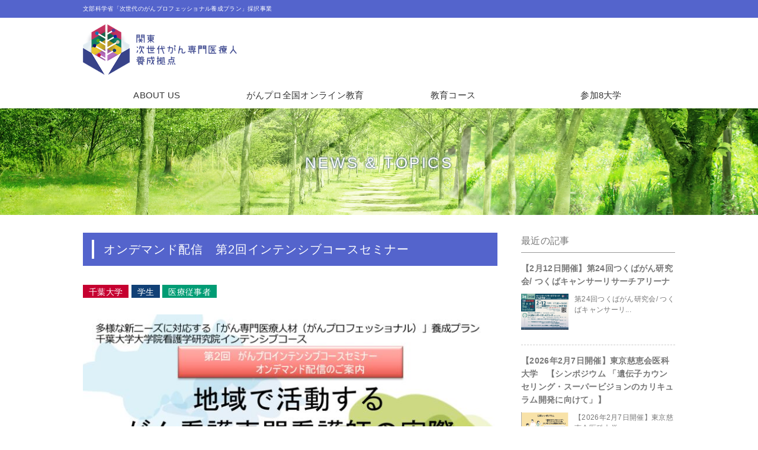

--- FILE ---
content_type: text/html; charset=UTF-8
request_url: https://kanto-ganpro.net/news/%E3%82%AA%E3%83%B3%E3%83%87%E3%83%9E%E3%83%B3%E3%83%89%E9%85%8D%E4%BF%A1%E3%80%80%E7%AC%AC2%E5%9B%9E%E3%82%A4%E3%83%B3%E3%83%86%E3%83%B3%E3%82%B7%E3%83%96%E3%82%B3%E3%83%BC%E3%82%B9%E3%82%BB%E3%83%9F/
body_size: 9629
content:
<!DOCTYPE html>
<html dir="ltr" lang="ja" prefix="og: https://ogp.me/ns#">
<head>
<meta charset="UTF-8">
<meta http-equiv="X-UA-Compatible" content="IE=edge">
<meta name="viewport" content="width=device-width, initial-scale=1, minimum-scale=1, maximum-scale=1, user-scalable=yes">
<!--開発終了後削除/-->
<link rel="stylesheet" href="https://kanto-ganpro.net/wordpress/wp-content/themes/site/style.css?1561009533" type="text/css" media="screen" />
<!--/開発終了後削除-->
<link rel="shortcut icon" href="https://kanto-ganpro.net/wordpress/wp-content/themes/site/images/favicon.ico">
<title>オンデマンド配信 第2回インテンシブコースセミナー | 関東がん専門医療人養成拠点</title>

		<!-- All in One SEO 4.5.9.1 - aioseo.com -->
		<meta name="description" content="「第2回がんプロインテンシブコースセミナー」 テーマ：地域で活動するがん看護専門看護師の実際 オンデマンド配信期間：令和4年2月17日（木）～3月17日（木）24時まで" />
		<meta name="robots" content="max-image-preview:large" />
		<meta name="keywords" content="news &amp; topics,千葉大学" />
		<link rel="canonical" href="https://kanto-ganpro.net/news/%e3%82%aa%e3%83%b3%e3%83%87%e3%83%9e%e3%83%b3%e3%83%89%e9%85%8d%e4%bf%a1%e3%80%80%e7%ac%ac2%e5%9b%9e%e3%82%a4%e3%83%b3%e3%83%86%e3%83%b3%e3%82%b7%e3%83%96%e3%82%b3%e3%83%bc%e3%82%b9%e3%82%bb%e3%83%9f/" />
		<meta name="generator" content="All in One SEO (AIOSEO) 4.5.9.1" />
		<meta property="og:locale" content="ja_JP" />
		<meta property="og:site_name" content="関東がん専門医療人養成拠点 | 関東がん専門医療人養成拠点" />
		<meta property="og:type" content="article" />
		<meta property="og:title" content="オンデマンド配信 第2回インテンシブコースセミナー | 関東がん専門医療人養成拠点" />
		<meta property="og:description" content="「第2回がんプロインテンシブコースセミナー」 テーマ：地域で活動するがん看護専門看護師の実際 オンデマンド配信期間：令和4年2月17日（木）～3月17日（木）24時まで" />
		<meta property="og:url" content="https://kanto-ganpro.net/news/%e3%82%aa%e3%83%b3%e3%83%87%e3%83%9e%e3%83%b3%e3%83%89%e9%85%8d%e4%bf%a1%e3%80%80%e7%ac%ac2%e5%9b%9e%e3%82%a4%e3%83%b3%e3%83%86%e3%83%b3%e3%82%b7%e3%83%96%e3%82%b3%e3%83%bc%e3%82%b9%e3%82%bb%e3%83%9f/" />
		<meta property="article:published_time" content="2022-01-20T07:07:36+00:00" />
		<meta property="article:modified_time" content="2022-01-20T07:07:36+00:00" />
		<meta name="twitter:card" content="summary" />
		<meta name="twitter:title" content="オンデマンド配信 第2回インテンシブコースセミナー | 関東がん専門医療人養成拠点" />
		<meta name="twitter:description" content="「第2回がんプロインテンシブコースセミナー」 テーマ：地域で活動するがん看護専門看護師の実際 オンデマンド配信期間：令和4年2月17日（木）～3月17日（木）24時まで" />
		<meta name="google" content="nositelinkssearchbox" />
		<script type="application/ld+json" class="aioseo-schema">
			{"@context":"https:\/\/schema.org","@graph":[{"@type":"Article","@id":"https:\/\/kanto-ganpro.net\/news\/%e3%82%aa%e3%83%b3%e3%83%87%e3%83%9e%e3%83%b3%e3%83%89%e9%85%8d%e4%bf%a1%e3%80%80%e7%ac%ac2%e5%9b%9e%e3%82%a4%e3%83%b3%e3%83%86%e3%83%b3%e3%82%b7%e3%83%96%e3%82%b3%e3%83%bc%e3%82%b9%e3%82%bb%e3%83%9f\/#article","name":"\u30aa\u30f3\u30c7\u30de\u30f3\u30c9\u914d\u4fe1 \u7b2c2\u56de\u30a4\u30f3\u30c6\u30f3\u30b7\u30d6\u30b3\u30fc\u30b9\u30bb\u30df\u30ca\u30fc | \u95a2\u6771\u304c\u3093\u5c02\u9580\u533b\u7642\u4eba\u990a\u6210\u62e0\u70b9","headline":"\u30aa\u30f3\u30c7\u30de\u30f3\u30c9\u914d\u4fe1\u3000\u7b2c2\u56de\u30a4\u30f3\u30c6\u30f3\u30b7\u30d6\u30b3\u30fc\u30b9\u30bb\u30df\u30ca\u30fc","author":{"@id":"https:\/\/kanto-ganpro.net\/author\/gannpro\/#author"},"publisher":{"@id":"https:\/\/kanto-ganpro.net\/#organization"},"datePublished":"2022-01-20T16:07:36+09:00","dateModified":"2022-01-20T16:07:36+09:00","inLanguage":"ja","mainEntityOfPage":{"@id":"https:\/\/kanto-ganpro.net\/news\/%e3%82%aa%e3%83%b3%e3%83%87%e3%83%9e%e3%83%b3%e3%83%89%e9%85%8d%e4%bf%a1%e3%80%80%e7%ac%ac2%e5%9b%9e%e3%82%a4%e3%83%b3%e3%83%86%e3%83%b3%e3%82%b7%e3%83%96%e3%82%b3%e3%83%bc%e3%82%b9%e3%82%bb%e3%83%9f\/#webpage"},"isPartOf":{"@id":"https:\/\/kanto-ganpro.net\/news\/%e3%82%aa%e3%83%b3%e3%83%87%e3%83%9e%e3%83%b3%e3%83%89%e9%85%8d%e4%bf%a1%e3%80%80%e7%ac%ac2%e5%9b%9e%e3%82%a4%e3%83%b3%e3%83%86%e3%83%b3%e3%82%b7%e3%83%96%e3%82%b3%e3%83%bc%e3%82%b9%e3%82%bb%e3%83%9f\/#webpage"},"articleSection":"NEWS &amp; TOPICS, \u5343\u8449\u5927\u5b66"},{"@type":"BreadcrumbList","@id":"https:\/\/kanto-ganpro.net\/news\/%e3%82%aa%e3%83%b3%e3%83%87%e3%83%9e%e3%83%b3%e3%83%89%e9%85%8d%e4%bf%a1%e3%80%80%e7%ac%ac2%e5%9b%9e%e3%82%a4%e3%83%b3%e3%83%86%e3%83%b3%e3%82%b7%e3%83%96%e3%82%b3%e3%83%bc%e3%82%b9%e3%82%bb%e3%83%9f\/#breadcrumblist","itemListElement":[{"@type":"ListItem","@id":"https:\/\/kanto-ganpro.net\/#listItem","position":1,"name":"\u5bb6","item":"https:\/\/kanto-ganpro.net\/","nextItem":"https:\/\/kanto-ganpro.net\/news\/#listItem"},{"@type":"ListItem","@id":"https:\/\/kanto-ganpro.net\/news\/#listItem","position":2,"name":"NEWS &amp; TOPICS","item":"https:\/\/kanto-ganpro.net\/news\/","nextItem":"https:\/\/kanto-ganpro.net\/news\/%e3%82%aa%e3%83%b3%e3%83%87%e3%83%9e%e3%83%b3%e3%83%89%e9%85%8d%e4%bf%a1%e3%80%80%e7%ac%ac2%e5%9b%9e%e3%82%a4%e3%83%b3%e3%83%86%e3%83%b3%e3%82%b7%e3%83%96%e3%82%b3%e3%83%bc%e3%82%b9%e3%82%bb%e3%83%9f\/#listItem","previousItem":"https:\/\/kanto-ganpro.net\/#listItem"},{"@type":"ListItem","@id":"https:\/\/kanto-ganpro.net\/news\/%e3%82%aa%e3%83%b3%e3%83%87%e3%83%9e%e3%83%b3%e3%83%89%e9%85%8d%e4%bf%a1%e3%80%80%e7%ac%ac2%e5%9b%9e%e3%82%a4%e3%83%b3%e3%83%86%e3%83%b3%e3%82%b7%e3%83%96%e3%82%b3%e3%83%bc%e3%82%b9%e3%82%bb%e3%83%9f\/#listItem","position":3,"name":"\u30aa\u30f3\u30c7\u30de\u30f3\u30c9\u914d\u4fe1\u3000\u7b2c2\u56de\u30a4\u30f3\u30c6\u30f3\u30b7\u30d6\u30b3\u30fc\u30b9\u30bb\u30df\u30ca\u30fc","previousItem":"https:\/\/kanto-ganpro.net\/news\/#listItem"}]},{"@type":"Organization","@id":"https:\/\/kanto-ganpro.net\/#organization","name":"\u95a2\u6771\u304c\u3093\u5c02\u9580\u533b\u7642\u4eba\u990a\u6210\u62e0\u70b9","url":"https:\/\/kanto-ganpro.net\/"},{"@type":"Person","@id":"https:\/\/kanto-ganpro.net\/author\/gannpro\/#author","url":"https:\/\/kanto-ganpro.net\/author\/gannpro\/","name":"\u5343\u8449\u5927\u304c\u3093\u30d7\u30ed\u4e8b\u52d9\u5c40","image":{"@type":"ImageObject","@id":"https:\/\/kanto-ganpro.net\/news\/%e3%82%aa%e3%83%b3%e3%83%87%e3%83%9e%e3%83%b3%e3%83%89%e9%85%8d%e4%bf%a1%e3%80%80%e7%ac%ac2%e5%9b%9e%e3%82%a4%e3%83%b3%e3%83%86%e3%83%b3%e3%82%b7%e3%83%96%e3%82%b3%e3%83%bc%e3%82%b9%e3%82%bb%e3%83%9f\/#authorImage","url":"https:\/\/secure.gravatar.com\/avatar\/6c28b334c9b549f0322234455d40c592?s=96&d=mm&r=g","width":96,"height":96,"caption":"\u5343\u8449\u5927\u304c\u3093\u30d7\u30ed\u4e8b\u52d9\u5c40"}},{"@type":"WebPage","@id":"https:\/\/kanto-ganpro.net\/news\/%e3%82%aa%e3%83%b3%e3%83%87%e3%83%9e%e3%83%b3%e3%83%89%e9%85%8d%e4%bf%a1%e3%80%80%e7%ac%ac2%e5%9b%9e%e3%82%a4%e3%83%b3%e3%83%86%e3%83%b3%e3%82%b7%e3%83%96%e3%82%b3%e3%83%bc%e3%82%b9%e3%82%bb%e3%83%9f\/#webpage","url":"https:\/\/kanto-ganpro.net\/news\/%e3%82%aa%e3%83%b3%e3%83%87%e3%83%9e%e3%83%b3%e3%83%89%e9%85%8d%e4%bf%a1%e3%80%80%e7%ac%ac2%e5%9b%9e%e3%82%a4%e3%83%b3%e3%83%86%e3%83%b3%e3%82%b7%e3%83%96%e3%82%b3%e3%83%bc%e3%82%b9%e3%82%bb%e3%83%9f\/","name":"\u30aa\u30f3\u30c7\u30de\u30f3\u30c9\u914d\u4fe1 \u7b2c2\u56de\u30a4\u30f3\u30c6\u30f3\u30b7\u30d6\u30b3\u30fc\u30b9\u30bb\u30df\u30ca\u30fc | \u95a2\u6771\u304c\u3093\u5c02\u9580\u533b\u7642\u4eba\u990a\u6210\u62e0\u70b9","description":"\u300c\u7b2c2\u56de\u304c\u3093\u30d7\u30ed\u30a4\u30f3\u30c6\u30f3\u30b7\u30d6\u30b3\u30fc\u30b9\u30bb\u30df\u30ca\u30fc\u300d \u30c6\u30fc\u30de\uff1a\u5730\u57df\u3067\u6d3b\u52d5\u3059\u308b\u304c\u3093\u770b\u8b77\u5c02\u9580\u770b\u8b77\u5e2b\u306e\u5b9f\u969b \u30aa\u30f3\u30c7\u30de\u30f3\u30c9\u914d\u4fe1\u671f\u9593\uff1a\u4ee4\u548c4\u5e742\u670817\u65e5\uff08\u6728\uff09\uff5e3\u670817\u65e5\uff08\u6728\uff0924\u6642\u307e\u3067","inLanguage":"ja","isPartOf":{"@id":"https:\/\/kanto-ganpro.net\/#website"},"breadcrumb":{"@id":"https:\/\/kanto-ganpro.net\/news\/%e3%82%aa%e3%83%b3%e3%83%87%e3%83%9e%e3%83%b3%e3%83%89%e9%85%8d%e4%bf%a1%e3%80%80%e7%ac%ac2%e5%9b%9e%e3%82%a4%e3%83%b3%e3%83%86%e3%83%b3%e3%82%b7%e3%83%96%e3%82%b3%e3%83%bc%e3%82%b9%e3%82%bb%e3%83%9f\/#breadcrumblist"},"author":{"@id":"https:\/\/kanto-ganpro.net\/author\/gannpro\/#author"},"creator":{"@id":"https:\/\/kanto-ganpro.net\/author\/gannpro\/#author"},"datePublished":"2022-01-20T16:07:36+09:00","dateModified":"2022-01-20T16:07:36+09:00"},{"@type":"WebSite","@id":"https:\/\/kanto-ganpro.net\/#website","url":"https:\/\/kanto-ganpro.net\/","name":"\u95a2\u6771\u304c\u3093\u5c02\u9580\u533b\u7642\u4eba\u990a\u6210\u62e0\u70b9","description":"\u95a2\u6771\u304c\u3093\u5c02\u9580\u533b\u7642\u4eba\u990a\u6210\u62e0\u70b9","inLanguage":"ja","publisher":{"@id":"https:\/\/kanto-ganpro.net\/#organization"}}]}
		</script>
		<!-- All in One SEO -->

		<!-- This site uses the Google Analytics by ExactMetrics plugin v7.25.0 - Using Analytics tracking - https://www.exactmetrics.com/ -->
		<!-- Note: ExactMetrics is not currently configured on this site. The site owner needs to authenticate with Google Analytics in the ExactMetrics settings panel. -->
					<!-- No tracking code set -->
				<!-- / Google Analytics by ExactMetrics -->
		<link rel="stylesheet" href="https://kanto-ganpro.net/wordpress/wp-includes/css/dist/block-library/style.min.css" type="text/css">
<style id='classic-theme-styles-inline-css' type='text/css'>
/*! This file is auto-generated */
.wp-block-button__link{color:#fff;background-color:#32373c;border-radius:9999px;box-shadow:none;text-decoration:none;padding:calc(.667em + 2px) calc(1.333em + 2px);font-size:1.125em}.wp-block-file__button{background:#32373c;color:#fff;text-decoration:none}
</style>
<style id='global-styles-inline-css' type='text/css'>
body{--wp--preset--color--black: #000000;--wp--preset--color--cyan-bluish-gray: #abb8c3;--wp--preset--color--white: #ffffff;--wp--preset--color--pale-pink: #f78da7;--wp--preset--color--vivid-red: #cf2e2e;--wp--preset--color--luminous-vivid-orange: #ff6900;--wp--preset--color--luminous-vivid-amber: #fcb900;--wp--preset--color--light-green-cyan: #7bdcb5;--wp--preset--color--vivid-green-cyan: #00d084;--wp--preset--color--pale-cyan-blue: #8ed1fc;--wp--preset--color--vivid-cyan-blue: #0693e3;--wp--preset--color--vivid-purple: #9b51e0;--wp--preset--gradient--vivid-cyan-blue-to-vivid-purple: linear-gradient(135deg,rgba(6,147,227,1) 0%,rgb(155,81,224) 100%);--wp--preset--gradient--light-green-cyan-to-vivid-green-cyan: linear-gradient(135deg,rgb(122,220,180) 0%,rgb(0,208,130) 100%);--wp--preset--gradient--luminous-vivid-amber-to-luminous-vivid-orange: linear-gradient(135deg,rgba(252,185,0,1) 0%,rgba(255,105,0,1) 100%);--wp--preset--gradient--luminous-vivid-orange-to-vivid-red: linear-gradient(135deg,rgba(255,105,0,1) 0%,rgb(207,46,46) 100%);--wp--preset--gradient--very-light-gray-to-cyan-bluish-gray: linear-gradient(135deg,rgb(238,238,238) 0%,rgb(169,184,195) 100%);--wp--preset--gradient--cool-to-warm-spectrum: linear-gradient(135deg,rgb(74,234,220) 0%,rgb(151,120,209) 20%,rgb(207,42,186) 40%,rgb(238,44,130) 60%,rgb(251,105,98) 80%,rgb(254,248,76) 100%);--wp--preset--gradient--blush-light-purple: linear-gradient(135deg,rgb(255,206,236) 0%,rgb(152,150,240) 100%);--wp--preset--gradient--blush-bordeaux: linear-gradient(135deg,rgb(254,205,165) 0%,rgb(254,45,45) 50%,rgb(107,0,62) 100%);--wp--preset--gradient--luminous-dusk: linear-gradient(135deg,rgb(255,203,112) 0%,rgb(199,81,192) 50%,rgb(65,88,208) 100%);--wp--preset--gradient--pale-ocean: linear-gradient(135deg,rgb(255,245,203) 0%,rgb(182,227,212) 50%,rgb(51,167,181) 100%);--wp--preset--gradient--electric-grass: linear-gradient(135deg,rgb(202,248,128) 0%,rgb(113,206,126) 100%);--wp--preset--gradient--midnight: linear-gradient(135deg,rgb(2,3,129) 0%,rgb(40,116,252) 100%);--wp--preset--font-size--small: 13px;--wp--preset--font-size--medium: 20px;--wp--preset--font-size--large: 36px;--wp--preset--font-size--x-large: 42px;--wp--preset--spacing--20: 0.44rem;--wp--preset--spacing--30: 0.67rem;--wp--preset--spacing--40: 1rem;--wp--preset--spacing--50: 1.5rem;--wp--preset--spacing--60: 2.25rem;--wp--preset--spacing--70: 3.38rem;--wp--preset--spacing--80: 5.06rem;--wp--preset--shadow--natural: 6px 6px 9px rgba(0, 0, 0, 0.2);--wp--preset--shadow--deep: 12px 12px 50px rgba(0, 0, 0, 0.4);--wp--preset--shadow--sharp: 6px 6px 0px rgba(0, 0, 0, 0.2);--wp--preset--shadow--outlined: 6px 6px 0px -3px rgba(255, 255, 255, 1), 6px 6px rgba(0, 0, 0, 1);--wp--preset--shadow--crisp: 6px 6px 0px rgba(0, 0, 0, 1);}:where(.is-layout-flex){gap: 0.5em;}:where(.is-layout-grid){gap: 0.5em;}body .is-layout-flow > .alignleft{float: left;margin-inline-start: 0;margin-inline-end: 2em;}body .is-layout-flow > .alignright{float: right;margin-inline-start: 2em;margin-inline-end: 0;}body .is-layout-flow > .aligncenter{margin-left: auto !important;margin-right: auto !important;}body .is-layout-constrained > .alignleft{float: left;margin-inline-start: 0;margin-inline-end: 2em;}body .is-layout-constrained > .alignright{float: right;margin-inline-start: 2em;margin-inline-end: 0;}body .is-layout-constrained > .aligncenter{margin-left: auto !important;margin-right: auto !important;}body .is-layout-constrained > :where(:not(.alignleft):not(.alignright):not(.alignfull)){max-width: var(--wp--style--global--content-size);margin-left: auto !important;margin-right: auto !important;}body .is-layout-constrained > .alignwide{max-width: var(--wp--style--global--wide-size);}body .is-layout-flex{display: flex;}body .is-layout-flex{flex-wrap: wrap;align-items: center;}body .is-layout-flex > *{margin: 0;}body .is-layout-grid{display: grid;}body .is-layout-grid > *{margin: 0;}:where(.wp-block-columns.is-layout-flex){gap: 2em;}:where(.wp-block-columns.is-layout-grid){gap: 2em;}:where(.wp-block-post-template.is-layout-flex){gap: 1.25em;}:where(.wp-block-post-template.is-layout-grid){gap: 1.25em;}.has-black-color{color: var(--wp--preset--color--black) !important;}.has-cyan-bluish-gray-color{color: var(--wp--preset--color--cyan-bluish-gray) !important;}.has-white-color{color: var(--wp--preset--color--white) !important;}.has-pale-pink-color{color: var(--wp--preset--color--pale-pink) !important;}.has-vivid-red-color{color: var(--wp--preset--color--vivid-red) !important;}.has-luminous-vivid-orange-color{color: var(--wp--preset--color--luminous-vivid-orange) !important;}.has-luminous-vivid-amber-color{color: var(--wp--preset--color--luminous-vivid-amber) !important;}.has-light-green-cyan-color{color: var(--wp--preset--color--light-green-cyan) !important;}.has-vivid-green-cyan-color{color: var(--wp--preset--color--vivid-green-cyan) !important;}.has-pale-cyan-blue-color{color: var(--wp--preset--color--pale-cyan-blue) !important;}.has-vivid-cyan-blue-color{color: var(--wp--preset--color--vivid-cyan-blue) !important;}.has-vivid-purple-color{color: var(--wp--preset--color--vivid-purple) !important;}.has-black-background-color{background-color: var(--wp--preset--color--black) !important;}.has-cyan-bluish-gray-background-color{background-color: var(--wp--preset--color--cyan-bluish-gray) !important;}.has-white-background-color{background-color: var(--wp--preset--color--white) !important;}.has-pale-pink-background-color{background-color: var(--wp--preset--color--pale-pink) !important;}.has-vivid-red-background-color{background-color: var(--wp--preset--color--vivid-red) !important;}.has-luminous-vivid-orange-background-color{background-color: var(--wp--preset--color--luminous-vivid-orange) !important;}.has-luminous-vivid-amber-background-color{background-color: var(--wp--preset--color--luminous-vivid-amber) !important;}.has-light-green-cyan-background-color{background-color: var(--wp--preset--color--light-green-cyan) !important;}.has-vivid-green-cyan-background-color{background-color: var(--wp--preset--color--vivid-green-cyan) !important;}.has-pale-cyan-blue-background-color{background-color: var(--wp--preset--color--pale-cyan-blue) !important;}.has-vivid-cyan-blue-background-color{background-color: var(--wp--preset--color--vivid-cyan-blue) !important;}.has-vivid-purple-background-color{background-color: var(--wp--preset--color--vivid-purple) !important;}.has-black-border-color{border-color: var(--wp--preset--color--black) !important;}.has-cyan-bluish-gray-border-color{border-color: var(--wp--preset--color--cyan-bluish-gray) !important;}.has-white-border-color{border-color: var(--wp--preset--color--white) !important;}.has-pale-pink-border-color{border-color: var(--wp--preset--color--pale-pink) !important;}.has-vivid-red-border-color{border-color: var(--wp--preset--color--vivid-red) !important;}.has-luminous-vivid-orange-border-color{border-color: var(--wp--preset--color--luminous-vivid-orange) !important;}.has-luminous-vivid-amber-border-color{border-color: var(--wp--preset--color--luminous-vivid-amber) !important;}.has-light-green-cyan-border-color{border-color: var(--wp--preset--color--light-green-cyan) !important;}.has-vivid-green-cyan-border-color{border-color: var(--wp--preset--color--vivid-green-cyan) !important;}.has-pale-cyan-blue-border-color{border-color: var(--wp--preset--color--pale-cyan-blue) !important;}.has-vivid-cyan-blue-border-color{border-color: var(--wp--preset--color--vivid-cyan-blue) !important;}.has-vivid-purple-border-color{border-color: var(--wp--preset--color--vivid-purple) !important;}.has-vivid-cyan-blue-to-vivid-purple-gradient-background{background: var(--wp--preset--gradient--vivid-cyan-blue-to-vivid-purple) !important;}.has-light-green-cyan-to-vivid-green-cyan-gradient-background{background: var(--wp--preset--gradient--light-green-cyan-to-vivid-green-cyan) !important;}.has-luminous-vivid-amber-to-luminous-vivid-orange-gradient-background{background: var(--wp--preset--gradient--luminous-vivid-amber-to-luminous-vivid-orange) !important;}.has-luminous-vivid-orange-to-vivid-red-gradient-background{background: var(--wp--preset--gradient--luminous-vivid-orange-to-vivid-red) !important;}.has-very-light-gray-to-cyan-bluish-gray-gradient-background{background: var(--wp--preset--gradient--very-light-gray-to-cyan-bluish-gray) !important;}.has-cool-to-warm-spectrum-gradient-background{background: var(--wp--preset--gradient--cool-to-warm-spectrum) !important;}.has-blush-light-purple-gradient-background{background: var(--wp--preset--gradient--blush-light-purple) !important;}.has-blush-bordeaux-gradient-background{background: var(--wp--preset--gradient--blush-bordeaux) !important;}.has-luminous-dusk-gradient-background{background: var(--wp--preset--gradient--luminous-dusk) !important;}.has-pale-ocean-gradient-background{background: var(--wp--preset--gradient--pale-ocean) !important;}.has-electric-grass-gradient-background{background: var(--wp--preset--gradient--electric-grass) !important;}.has-midnight-gradient-background{background: var(--wp--preset--gradient--midnight) !important;}.has-small-font-size{font-size: var(--wp--preset--font-size--small) !important;}.has-medium-font-size{font-size: var(--wp--preset--font-size--medium) !important;}.has-large-font-size{font-size: var(--wp--preset--font-size--large) !important;}.has-x-large-font-size{font-size: var(--wp--preset--font-size--x-large) !important;}
.wp-block-navigation a:where(:not(.wp-element-button)){color: inherit;}
:where(.wp-block-post-template.is-layout-flex){gap: 1.25em;}:where(.wp-block-post-template.is-layout-grid){gap: 1.25em;}
:where(.wp-block-columns.is-layout-flex){gap: 2em;}:where(.wp-block-columns.is-layout-grid){gap: 2em;}
.wp-block-pullquote{font-size: 1.5em;line-height: 1.6;}
</style>
<link rel='prev' title='1月19日開催　第74回オンコロジーカンファレンス' href='https://kanto-ganpro.net/news/1%e6%9c%8819%e6%97%a5%e9%96%8b%e5%82%ac%e3%80%80%e7%ac%ac74%e5%9b%9e%e3%82%aa%e3%83%b3%e3%82%b3%e3%83%ad%e3%82%b8%e3%83%bc%e3%82%ab%e3%83%b3%e3%83%95%e3%82%a1%e3%83%ac%e3%83%b3%e3%82%b9/' />
<link rel='next' title='2月16日開催　第75回オンコロジーカンファレンス' href='https://kanto-ganpro.net/news/2%e6%9c%8816%e6%97%a5%e9%96%8b%e5%82%ac%e3%80%80%e7%ac%ac75%e5%9b%9e%e3%82%aa%e3%83%b3%e3%82%b3%e3%83%ad%e3%82%b8%e3%83%bc%e3%82%ab%e3%83%b3%e3%83%95%e3%82%a1%e3%83%ac%e3%83%b3%e3%82%b9/' />
<!--[if lt IE 9]>
<script src="http://html5shiv.googlecode.com/svn/trunk/html5.js"></script>
<script src="http://css3-mediaqueries-js.googlecode.com/svn/trunk/css3-mediaqueries.js"></script>
<![endif]-->
<link rel="alternate" hreflang="ja" href="https://kanto-ganpro.net/news/%e3%82%aa%e3%83%b3%e3%83%87%e3%83%9e%e3%83%b3%e3%83%89%e9%85%8d%e4%bf%a1%e3%80%80%e7%ac%ac2%e5%9b%9e%e3%82%a4%e3%83%b3%e3%83%86%e3%83%b3%e3%82%b7%e3%83%96%e3%82%b3%e3%83%bc%e3%82%b9%e3%82%bb%e3%83%9f/">
</head>
<body class="category news" id="top">


<header>
<div class="over">
<h1>文部科学省「次世代のがんプロフェッショナル養成プラン」採択事業</h1>
</div>
<div class="innerContainer">
<div class="sitelogo"><a href="https://kanto-ganpro.net/"><img src="https://kanto-ganpro.net/wordpress/wp-content/themes/site/images/kanto-next-ganpro-logo-title.png" alt="関東次世代がん専門医療人養成拠点"></a></div>
<nav id="gnav" class="drawer">
<ul><li><a href="https://kanto-ganpro.net/about/">ABOUT US</a>
<ul class="sub-menu">
	<li><a href="http://kanto-ganpro.net/wordpress/about#anchor02">関東次世代がん専門医療人養成拠点とは</a></li>
</ul>
</li>
<li><a href="https://kanto-ganpro.net/cloud/">がんプロ全国オンライン教育</a>
<ul class="sub-menu">
	<li><a href="http://kanto-ganpro.net/wordpress/cloud#anchor01">がんプロ全国オンライン教育とは</a></li>
</ul>
</li>
<li><a href="https://kanto-ganpro.net/course/">教育コース</a>
<ul class="sub-menu">
	<li><a href="http://kanto-ganpro.net/wordpress/course#anchor01">コース概要</a></li>
	<li><a href="http://kanto-ganpro.net/wordpress/course#anchor02">3つの教育コース</a></li>
	<li><a href="http://kanto-ganpro.net/wordpress/course#anchor03">インテンシブコース</a></li>
</ul>
</li>
<li><a href="https://kanto-ganpro.net/university/">参加8大学</a>
<ul class="sub-menu">
	<li><a href="http://kanto-ganpro.net/university#anchor1">筑波大学</a></li>
	<li><a href="http://kanto-ganpro.net/university#anchor2">千葉大学</a></li>
	<li><a href="http://kanto-ganpro.net/university#anchor3">群馬大学</a></li>
	<li><a href="http://kanto-ganpro.net/university#anchor4">日本医科大学</a></li>
	<li><a href="http://kanto-ganpro.net/university#anchor5">東京慈恵会医科大学</a></li>
	<li><a href="http://kanto-ganpro.net/university#anchor6">昭和医科大学</a></li>
	<li><a href="http://kanto-ganpro.net/university#anchor7">獨協医科大学</a></li>
	<li><a href="http://kanto-ganpro.net/university#anchor8">埼玉医科大学</a></li>
</ul>
</li>
</ul></nav>
<div class="drbtn">
<span class="hambarg"></span>
<span class="hambarg"></span>
<span class="hambarg"></span>
<span class="hambarg-ttl">メニュー</span>
</div>
</div>
</header>
<!--pagettl/-->
<div id="pagettl" class="single">
<h2>
NEWS &amp; TOPICS</h2>
</div>
<!--/pagettl-->
<!--container/-->
<div id="container">
<!--innerContainer/-->
<div class="innerContainer">
<!--main/-->
<div id="main" class="detail clearfix">
<div class="titleBlock">
<h3>オンデマンド配信　第2回インテンシブコースセミナー</h3>
</div>
<div class="labelBlock">
<div class="labelArea">
<ul>
<li class="univ02">
千葉大学</li>
<li class="target02">
学生</li>
<li class="target03">
医療従事者</li>
</ul>
</div>
</div>
<div class="entryBlock clearfix">
<figure><img src="https://kanto-ganpro.net/wordpress/wp-content/themes/site/images/8371b4e98c17092ba44f31ad21a6ce43-pdf.jpg" alt="イメージ"/></figure>
<p>この度「第2回がんプロインテンシブコースセミナー」として<br>
地域で活動しているがん看護専門看護師による講演をオンデマンド配信致します。<br>
<br>
テーマ：地域で活動するがん看護専門看護師の実際<br>
オンデマンド配信期間：令和4年2月17日（木）～3月17日（木）24時まで<br>
講師：奥朋子先生（訪問看護ステーション　フレンド所長　がん看護専門看護師）<br>
　　　熊谷靖代先生（野村訪問看護ステーション　がん看護専門看護師）<br>
申し込み：https://forms.gle/HaNq2Fp2CGsRvD4Q6<br>
（申し込み確認後、配信日前に視聴可能なURLをお送り致します）<br>
　※なお、画像のコピーや複写、無断転用はお控えください。<br>
<br>
地域でがん看護専門看護師として活動するに至った動機・経緯をはじめ、<br>
対象としているがん患者の特性についてのご講演をしていただきます。<br>
ご興味のある方は、この機会にぜひお申込みください。<br>
<br>
何卒よろしくお願い申し上げます。<br></p>
</div>
<div class="entry-footer">
<div class="author">投稿日：2022年01月20日｜投稿者：千葉大がんプロ事務局</div>
<div class="sns">
<div class="button-area">
<div class="button-whole">
<a class="button-link opensub" id="twitter" href="http://twitter.com/intent/tweet?text=%E3%82%AA%E3%83%B3%E3%83%87%E3%83%9E%E3%83%B3%E3%83%89%E9%85%8D%E4%BF%A1%E3%80%80%E7%AC%AC2%E5%9B%9E%E3%82%A4%E3%83%B3%E3%83%86%E3%83%B3%E3%82%B7%E3%83%96%E3%82%B3%E3%83%BC%E3%82%B9%E3%82%BB%E3%83%9F%E3%83%8A%E3%83%BC&amp;https%3A%2F%2Fkanto-ganpro.net%2Fnews%2F%25e3%2582%25aa%25e3%2583%25b3%25e3%2583%2587%25e3%2583%259e%25e3%2583%25b3%25e3%2583%2589%25e9%2585%258d%25e4%25bf%25a1%25e3%2580%2580%25e7%25ac%25ac2%25e5%259b%259e%25e3%2582%25a4%25e3%2583%25b3%25e3%2583%2586%25e3%2583%25b3%25e3%2582%25b7%25e3%2583%2596%25e3%2582%25b3%25e3%2583%25bc%25e3%2582%25b9%25e3%2582%25bb%25e3%2583%259f%2F&amp;url=https%3A%2F%2Fkanto-ganpro.net%2Fnews%2F%25e3%2582%25aa%25e3%2583%25b3%25e3%2583%2587%25e3%2583%259e%25e3%2583%25b3%25e3%2583%2589%25e9%2585%258d%25e4%25bf%25a1%25e3%2580%2580%25e7%25ac%25ac2%25e5%259b%259e%25e3%2582%25a4%25e3%2583%25b3%25e3%2583%2586%25e3%2583%25b3%25e3%2582%25b7%25e3%2583%2596%25e3%2582%25b3%25e3%2583%25bc%25e3%2582%25b9%25e3%2582%25bb%25e3%2583%259f%2F&tw_p=tweetbutton" target="_blank" title="Twitterで共有"><i class="fa fa-twitter"></i></a>
</div>
<div class="button-whole">
<a class="button-link opensub" id="facebook" href="http://www.facebook.com/sharer.php?src=bm&u=https%3A%2F%2Fkanto-ganpro.net%2Fnews%2F%25e3%2582%25aa%25e3%2583%25b3%25e3%2583%2587%25e3%2583%259e%25e3%2583%25b3%25e3%2583%2589%25e9%2585%258d%25e4%25bf%25a1%25e3%2580%2580%25e7%25ac%25ac2%25e5%259b%259e%25e3%2582%25a4%25e3%2583%25b3%25e3%2583%2586%25e3%2583%25b3%25e3%2582%25b7%25e3%2583%2596%25e3%2582%25b3%25e3%2583%25bc%25e3%2582%25b9%25e3%2582%25bb%25e3%2583%259f%2F&t=%E3%82%AA%E3%83%B3%E3%83%87%E3%83%9E%E3%83%B3%E3%83%89%E9%85%8D%E4%BF%A1%E3%80%80%E7%AC%AC2%E5%9B%9E%E3%82%A4%E3%83%B3%E3%83%86%E3%83%B3%E3%82%B7%E3%83%96%E3%82%B3%E3%83%BC%E3%82%B9%E3%82%BB%E3%83%9F%E3%83%8A%E3%83%BC" target="_blank" title="Facebookで共有"><i class="fa fa-facebook"></i></a>
</div>
<div class="button-whole">
<a class="button-link" id="mail" href="mailto:chiba@example.com?subject=『オンデマンド配信　第2回インテンシブコースセミナー』の記事に関する問い合わせ"><i class="fa fa-envelope"></i></a>
</div>
</div>
</div></div>
<div class="next"><a class="button" href="https://kanto-ganpro.net/news/">一覧へ戻る</a></div>
<!--▼ページ送り▼-->
<div class="paging">

<div class="prevbox">
<div class="prevttl">&lt;&lt;前の記事</div>
<div class="prevboxinner">
<a href="https://kanto-ganpro.net/report/%e7%ac%ac8%e5%9b%9e%e8%82%89%e8%85%ab%e8%a8%ba%e7%99%82%e9%80%a3%e6%90%ba%e3%81%ae%e4%bc%9a-sarcoma-cooperative-meeting/">
<span class="thumb"><img width="100" height="100" src="https://kanto-ganpro.net/wordpress/wp-content/themes/site/images/96594282960782ad6675cd294e61252b-pdf-100x100.jpg" class="attachment-s-square size-s-square" alt="" decoding="async" /></span>
<span class="title">第8回肉腫診療連携の会-Sarcoma Cooperative Meeting</span>
</a>
</div>
</div>
<div class="nextbox">
<div class="nextttl">次の記事&gt;&gt;</div>
<div class="nextboxinner">
<a href="https://kanto-ganpro.net/report/%e7%ac%ac92%e5%9b%9e%e5%8d%83%e8%91%89%e7%9c%8c%e8%a1%80%e6%b6%b2%e7%96%be%e6%82%a3%e8%87%a8%e5%ba%8a%e7%97%87%e4%be%8b%e6%a4%9c%e8%a8%8e%e4%bc%9a%e9%96%8b%e5%82%ac/">
<span class="thumb"><img width="100" height="100" src="https://kanto-ganpro.net/wordpress/wp-content/themes/site/images/IMG_7932-100x100.jpg" class="attachment-s-square size-s-square" alt="" decoding="async" srcset="https://kanto-ganpro.net/wordpress/wp-content/themes/site/images/IMG_7932-100x100.jpg 100w, https://kanto-ganpro.net/wordpress/wp-content/themes/site/images/IMG_7932-500x500.jpg 500w" sizes="(max-width: 100px) 100vw, 100px" /></span>
<span class="title">第92回千葉県血液疾患臨床症例検討会開催</span>
</a>
</div>
</div></div>
<!--▲ページ送り▲-->


</div>
<!--/#main-->
<div id="sub">
<div class="sub01 block">
<h3>最近の記事</h3>
<div class="box clearfix">
<h4>
【2月12日開催】第24回つくばがん研究会/ つくばキャンサーリサーチアリーナ</h4>
<div class="photoArea heightLine-sideimg">
<a href="https://kanto-ganpro.net/news/%e7%ac%ac18-%e5%9b%9e%e3%81%a4%e3%81%8f%e3%81%b0%e3%81%8c%e3%82%93%e7%a0%94%e7%a9%b6%e4%bc%9a-%e3%81%a4%e3%81%8f%e3%81%b0%e3%82%ad%e3%83%a3%e3%83%b3%e3%82%b5%e3%83%bc%e3%83%aa%e3%82%b5%e3%83%bc-copy-5/"><img width="724" height="548" src="https://kanto-ganpro.net/wordpress/wp-content/themes/site/images/34473ffcfb8fccddef8bf5e706d5950a-2-pdf-724x548.jpg" class="attachment-m-size size-m-size" alt="" decoding="async" loading="lazy" /></a>
</div>
<div class="txtArea">
<p>
第24回つくばがん研究会/ つくばキャンサーリ...</p>
</div>
</div>
<div class="box clearfix">
<h4>
【2026年2月7日開催】東京慈恵会医科大学　【シンポジウム 「遺伝子カウンセリング・スーパービジョンのカリキュラム開発に向けて」】</h4>
<div class="photoArea heightLine-sideimg">
<a href="https://kanto-ganpro.net/news/%e3%80%902025%e5%b9%b410%e6%9c%8830%e6%97%a5-%e9%96%8b%e5%82%ac%e3%80%91%e5%9f%bc%e7%8e%89%e5%8c%bb%e7%a7%91%e5%a4%a7%e5%ad%a62025%e5%b9%b4%e5%ba%a6%e7%ac%ac1%e5%9b%9e%e8%85%ab%e7%98%8d%e5%86%85-cop-4/"><img width="590" height="548" src="https://kanto-ganpro.net/wordpress/wp-content/themes/site/images/3d65843b59d9fa35e994b75091c24b77-590x548.png" class="attachment-m-size size-m-size" alt="" decoding="async" loading="lazy" /></a>
</div>
<div class="txtArea">
<p>
【2026年2月7日開催】東京慈恵会医科大学　...</p>
</div>
</div>
<div class="box clearfix">
<h4>
【2026年2月17日】第7回がん三次元培養研究会</h4>
<div class="photoArea heightLine-sideimg">
<a href="https://kanto-ganpro.net/news/%e3%80%902026%e5%b9%b42%e6%9c%8817%e6%97%a5%e3%80%91%e7%ac%ac7%e5%9b%9e%e3%81%8c%e3%82%93%e4%b8%89%e6%ac%a1%e5%85%83%e5%9f%b9%e9%a4%8a%e7%a0%94%e7%a9%b6%e4%bc%9a/"><img width="768" height="548" src="https://kanto-ganpro.net/wordpress/wp-content/themes/site/images/721a4ea5bc0accb01eca257ec285731d-768x548.png" class="attachment-m-size size-m-size" alt="" decoding="async" loading="lazy" /></a>
</div>
<div class="txtArea">
<p>
2025年2月17日開催　第 7 回がん三次元...</p>
</div>
</div>
<div class="box clearfix">
<h4>
【2026年2月12日】埼玉医科大学2025年度第２回緩和ケアセミナー</h4>
<div class="photoArea heightLine-sideimg">
<a href="https://kanto-ganpro.net/news/%e3%80%902026%e5%b9%b42%e6%9c%8812%e6%97%a5%e9%96%8b%e5%82%ac%e3%80%912025%e5%b9%b4%e5%ba%a6%e7%ac%ac%ef%bc%92%e5%9b%9e%e7%b7%a9%e5%92%8c%e3%82%b1%e3%82%a2%e3%82%bb%e3%83%9f%e3%83%8a%e3%83%bc/"><img width="768" height="548" src="https://kanto-ganpro.net/wordpress/wp-content/themes/site/images/90f1c4b01053f3bd7f598f70c614a967-768x548.jpg" class="attachment-m-size size-m-size" alt="" decoding="async" loading="lazy" /></a>
</div>
<div class="txtArea">
<p>
【2026年2月12日開催】埼玉医科大学202...</p>
</div>
</div>
<div class="box clearfix">
<h4>
【2026年1月22日】埼玉医科大学2025年度第１回緩和ケアセミナー</h4>
<div class="photoArea heightLine-sideimg">
<a href="https://kanto-ganpro.net/news/%e3%80%902026%e5%b9%b41%e6%9c%8822%e6%97%a5%e9%96%8b%e5%82%ac%e3%80%912025%e5%b9%b4%e5%ba%a6%e7%ac%ac%ef%bc%91%e5%9b%9e%e7%b7%a9%e5%92%8c%e3%82%b1%e3%82%a2%e3%82%bb%e3%83%9f%e3%83%8a%e3%83%bc/"><img width="768" height="548" src="https://kanto-ganpro.net/wordpress/wp-content/themes/site/images/38475a20fa7a276bc18fe157d7632318-768x548.jpg" class="attachment-m-size size-m-size" alt="" decoding="async" loading="lazy" /></a>
</div>
<div class="txtArea">
<p>
【2025年1月22日開催】埼玉医科大学 20...</p>
</div>
</div>
<div class="box clearfix">
<h4>
【2026年1月26日開催】東京慈恵会医科大学　腫瘍センターセミナー</h4>
<div class="photoArea heightLine-sideimg">
<a href="https://kanto-ganpro.net/news/%e3%80%902025%e5%b9%b410%e6%9c%8830%e6%97%a5-%e9%96%8b%e5%82%ac%e3%80%91%e5%9f%bc%e7%8e%89%e5%8c%bb%e7%a7%91%e5%a4%a7%e5%ad%a62025%e5%b9%b4%e5%ba%a6%e7%ac%ac1%e5%9b%9e%e8%85%ab%e7%98%8d%e5%86%85-cop-2/"><img width="768" height="548" src="https://kanto-ganpro.net/wordpress/wp-content/themes/site/images/c75c6e6929a54cbbdc431bb9fa2297fa-768x548.png" class="attachment-m-size size-m-size" alt="" decoding="async" loading="lazy" /></a>
</div>
<div class="txtArea">
<p>
【2026年1月26日開催】東京慈恵会医科大学...</p>
</div>
</div>
</div>
<div class="sub02 block">
<h3>カテゴリー</h3>
<ul>
	<li class="cat-item cat-item-9"><a href="https://kanto-ganpro.net/university_name/tsukuba/">筑波大学</a>
</li>
	<li class="cat-item cat-item-10"><a href="https://kanto-ganpro.net/university_name/chiba/">千葉大学</a>
</li>
	<li class="cat-item cat-item-11"><a href="https://kanto-ganpro.net/university_name/gunma/">群馬大学</a>
</li>
	<li class="cat-item cat-item-12"><a href="https://kanto-ganpro.net/university_name/nms/">日本医科大学</a>
</li>
	<li class="cat-item cat-item-13"><a href="https://kanto-ganpro.net/university_name/dokkyomed/">獨協医科大学</a>
</li>
	<li class="cat-item cat-item-14"><a href="https://kanto-ganpro.net/university_name/saitama/">埼玉医科大学</a>
</li>
	<li class="cat-item cat-item-17"><a href="https://kanto-ganpro.net/university_name/jikei/">東京慈恵会医科大学</a>
</li>
	<li class="cat-item cat-item-20"><a href="https://kanto-ganpro.net/university_name/showa/">昭和医科大学</a>
</li>
</ul>
</div>
<div class="sub03 block">
<h3>アーカイブ</h3>
<select name="archive-dropdown" onChange='document.location.href=this.options[this.selectedIndex].value;'>
<option value="">月を選択</option>
	<option value='https://kanto-ganpro.net/2026/01/'> 2026年1月 &nbsp;(1)</option>
	<option value='https://kanto-ganpro.net/2025/12/'> 2025年12月 &nbsp;(13)</option>
	<option value='https://kanto-ganpro.net/2025/11/'> 2025年11月 &nbsp;(2)</option>
	<option value='https://kanto-ganpro.net/2025/10/'> 2025年10月 &nbsp;(8)</option>
	<option value='https://kanto-ganpro.net/2025/09/'> 2025年9月 &nbsp;(6)</option>
	<option value='https://kanto-ganpro.net/2025/08/'> 2025年8月 &nbsp;(1)</option>
	<option value='https://kanto-ganpro.net/2025/07/'> 2025年7月 &nbsp;(1)</option>
	<option value='https://kanto-ganpro.net/2025/06/'> 2025年6月 &nbsp;(2)</option>
	<option value='https://kanto-ganpro.net/2025/05/'> 2025年5月 &nbsp;(2)</option>
	<option value='https://kanto-ganpro.net/2025/04/'> 2025年4月 &nbsp;(1)</option>
	<option value='https://kanto-ganpro.net/2025/03/'> 2025年3月 &nbsp;(2)</option>
	<option value='https://kanto-ganpro.net/2025/01/'> 2025年1月 &nbsp;(2)</option>
	<option value='https://kanto-ganpro.net/2024/12/'> 2024年12月 &nbsp;(3)</option>
	<option value='https://kanto-ganpro.net/2024/11/'> 2024年11月 &nbsp;(9)</option>
	<option value='https://kanto-ganpro.net/2024/10/'> 2024年10月 &nbsp;(3)</option>
	<option value='https://kanto-ganpro.net/2024/09/'> 2024年9月 &nbsp;(1)</option>
	<option value='https://kanto-ganpro.net/2024/08/'> 2024年8月 &nbsp;(2)</option>
	<option value='https://kanto-ganpro.net/2024/07/'> 2024年7月 &nbsp;(1)</option>
	<option value='https://kanto-ganpro.net/2023/03/'> 2023年3月 &nbsp;(1)</option>
	<option value='https://kanto-ganpro.net/2023/02/'> 2023年2月 &nbsp;(1)</option>
	<option value='https://kanto-ganpro.net/2023/01/'> 2023年1月 &nbsp;(2)</option>
	<option value='https://kanto-ganpro.net/2022/12/'> 2022年12月 &nbsp;(1)</option>
	<option value='https://kanto-ganpro.net/2022/11/'> 2022年11月 &nbsp;(1)</option>
	<option value='https://kanto-ganpro.net/2022/10/'> 2022年10月 &nbsp;(1)</option>
	<option value='https://kanto-ganpro.net/2022/09/'> 2022年9月 &nbsp;(1)</option>
	<option value='https://kanto-ganpro.net/2022/07/'> 2022年7月 &nbsp;(1)</option>
	<option value='https://kanto-ganpro.net/2022/06/'> 2022年6月 &nbsp;(1)</option>
	<option value='https://kanto-ganpro.net/2022/05/'> 2022年5月 &nbsp;(2)</option>
	<option value='https://kanto-ganpro.net/2022/03/'> 2022年3月 &nbsp;(1)</option>
	<option value='https://kanto-ganpro.net/2022/02/'> 2022年2月 &nbsp;(3)</option>
	<option value='https://kanto-ganpro.net/2022/01/'> 2022年1月 &nbsp;(4)</option>
	<option value='https://kanto-ganpro.net/2021/12/'> 2021年12月 &nbsp;(1)</option>
	<option value='https://kanto-ganpro.net/2021/11/'> 2021年11月 &nbsp;(2)</option>
	<option value='https://kanto-ganpro.net/2021/10/'> 2021年10月 &nbsp;(1)</option>
	<option value='https://kanto-ganpro.net/2021/09/'> 2021年9月 &nbsp;(2)</option>
	<option value='https://kanto-ganpro.net/2021/08/'> 2021年8月 &nbsp;(1)</option>
	<option value='https://kanto-ganpro.net/2021/07/'> 2021年7月 &nbsp;(1)</option>
	<option value='https://kanto-ganpro.net/2021/06/'> 2021年6月 &nbsp;(1)</option>
	<option value='https://kanto-ganpro.net/2021/05/'> 2021年5月 &nbsp;(1)</option>
	<option value='https://kanto-ganpro.net/2021/04/'> 2021年4月 &nbsp;(1)</option>
	<option value='https://kanto-ganpro.net/2021/02/'> 2021年2月 &nbsp;(3)</option>
	<option value='https://kanto-ganpro.net/2021/01/'> 2021年1月 &nbsp;(4)</option>
	<option value='https://kanto-ganpro.net/2020/12/'> 2020年12月 &nbsp;(1)</option>
	<option value='https://kanto-ganpro.net/2020/11/'> 2020年11月 &nbsp;(4)</option>
	<option value='https://kanto-ganpro.net/2020/09/'> 2020年9月 &nbsp;(2)</option>
	<option value='https://kanto-ganpro.net/2020/03/'> 2020年3月 &nbsp;(9)</option>
	<option value='https://kanto-ganpro.net/2020/02/'> 2020年2月 &nbsp;(6)</option>
	<option value='https://kanto-ganpro.net/2020/01/'> 2020年1月 &nbsp;(3)</option>
	<option value='https://kanto-ganpro.net/2019/12/'> 2019年12月 &nbsp;(2)</option>
	<option value='https://kanto-ganpro.net/2019/11/'> 2019年11月 &nbsp;(1)</option>
	<option value='https://kanto-ganpro.net/2019/10/'> 2019年10月 &nbsp;(4)</option>
	<option value='https://kanto-ganpro.net/2019/09/'> 2019年9月 &nbsp;(2)</option>
	<option value='https://kanto-ganpro.net/2019/07/'> 2019年7月 &nbsp;(3)</option>
	<option value='https://kanto-ganpro.net/2019/06/'> 2019年6月 &nbsp;(4)</option>
	<option value='https://kanto-ganpro.net/2019/05/'> 2019年5月 &nbsp;(2)</option>
	<option value='https://kanto-ganpro.net/2019/04/'> 2019年4月 &nbsp;(1)</option>
	<option value='https://kanto-ganpro.net/2019/03/'> 2019年3月 &nbsp;(3)</option>
	<option value='https://kanto-ganpro.net/2019/02/'> 2019年2月 &nbsp;(7)</option>
	<option value='https://kanto-ganpro.net/2019/01/'> 2019年1月 &nbsp;(5)</option>
	<option value='https://kanto-ganpro.net/2018/11/'> 2018年11月 &nbsp;(3)</option>
	<option value='https://kanto-ganpro.net/2018/10/'> 2018年10月 &nbsp;(2)</option>
	<option value='https://kanto-ganpro.net/2018/08/'> 2018年8月 &nbsp;(3)</option>
	<option value='https://kanto-ganpro.net/2018/07/'> 2018年7月 &nbsp;(3)</option>
	<option value='https://kanto-ganpro.net/2018/06/'> 2018年6月 &nbsp;(1)</option>
	<option value='https://kanto-ganpro.net/2018/05/'> 2018年5月 &nbsp;(5)</option>
	<option value='https://kanto-ganpro.net/2018/03/'> 2018年3月 &nbsp;(6)</option>
	<option value='https://kanto-ganpro.net/2018/01/'> 2018年1月 &nbsp;(2)</option>
</select>
</div>
</div>
<!--/sub-->
</div>
<!--/innerContainer-->
</div>
<!--/container-->
<footer>
<div class="pagetop"><a href="#top"><img src="https://kanto-ganpro.net/wordpress/wp-content/themes/site/images/pagetop.png"><span>ページの先頭へ</span></a></div>
<div class="over">
<div class="inner">
<ul>
<li><a href="http://kanto-ganpro.net" target="_blank">
<img src="https://kanto-ganpro.net/wordpress/wp-content/themes/site/images/tsukuba.png" alt="筑波大学"/>
</a></li>
<li><a href="http://www.m.chiba-u.jp/dept/oncology/" target="_blank">
<img src="https://kanto-ganpro.net/wordpress/wp-content/themes/site/images/chiba.png" alt="千葉大学"/>
</a></li>
<li><a href="https://oncoc.showa.gunma-u.ac.jp" target="_blank">
<img src="https://kanto-ganpro.net/wordpress/wp-content/themes/site/images/gunma.png" alt="群馬大学"/>
</a></li>
<li><a href="https://www.nms.ac.jp/college/gradschool/gs-introduction/ganpro-plan.html" target="_blank">
<img src="https://kanto-ganpro.net/wordpress/wp-content/themes/site/images/nihonika.png" alt="日本医科大学"/>
</a></li>
<li><a href="https://www.jikei.ac.jp/graduate-school/next-ganpro/" target="_blank">
<img src="https://kanto-ganpro.net/wordpress/wp-content/themes/site/images/jikeikai.png" alt="東京慈恵会医科大学"/>
</a></li>
<li><a href="https://www.showa-u.ac.jp/education/grad_med/showa_ganpro.html" target="_blank">
<img src="https://kanto-ganpro.net/wordpress/wp-content/themes/site/images/showa_logo_1-e1744193150574.jpg" alt="昭和大学"/>
</a></li>
<li><a href="https://www.dokkyomed.ac.jp/dusm-g/" target="_blank">
<img src="https://kanto-ganpro.net/wordpress/wp-content/themes/site/images/dokkyo.png" alt="獨協医科大学"/>
</a></li>
<li><a href="http://www.international.saitama-med.ac.jp/section/?sectionId=1" target="_blank">
<img src="https://kanto-ganpro.net/wordpress/wp-content/themes/site/images/saitamaika.png" alt="埼玉医科大学"/>
</a></li>
<li><a href="https://z-ganpro.jp/" target="_blank">
<img src="https://kanto-ganpro.net/wordpress/wp-content/themes/site/images/ganpro-zenkoku.jpg" alt="全国がんプロ協議会"/>
</a></li>
</ul>
<div id="counter">
<iframe id="myFrame" class="frame" src="https://kanto-ganpro.net/wordpress/wp-content/themes/site/count/count.php" height="100%" width="100%" frameborder="0" scrolling="no"></iframe>
</div>
</div>
</div>
<div class="under">
<div class="inner">
<div class="box">
<h2>関東次世代がん専門医療人養成拠点</h2>
<ul>
<li>第4期がん対策推進基本計画「次世代のがんプロフェッショナル養成プラン」</li>
</ul>
</div>
<div class="box">
<h2><a href="https://kanto-ganpro.net/about">About us</a></h2>
<ul>
<li><a href="https://kanto-ganpro.net/about#anchor02">関東次世代がん専門医療人養成拠点とは</a></li>
</ul>
<h2><a href="https://kanto-ganpro.net/cloud">がんプロ全国オンライン教育プラットフォーム</a></h2>
<ul>
<li><a href="https://kanto-ganpro.net/cloud#anchor01">がんプロオンラインプラットフォームとは</a></li>
</ul>
<h2><a href="https://kanto-ganpro.net/course">教育コース</a></h2>
<ul>
<li><a href="https://kanto-ganpro.net/course#anchor02">3つの教育コース</a></li>
<li><a href="https://kanto-ganpro.net/course#anchor03">インテンシブコース</a></li>
</ul>
</div>
<div class="box">
<h2><a href="https://kanto-ganpro.net/university">参加8大学</a></h2>
<ul>
<li><a href="https://kanto-ganpro.net/university/#anchor1">筑波大学</a></li>
<li><a href="https://kanto-ganpro.net/university/#anchor2">千葉大学</a></li>
<li><a href="https://kanto-ganpro.net/university/#anchor3">群馬大学</a></li>
<li><a href="https://kanto-ganpro.net/university/#anchor4">日本医科大学</a></li>
<li><a href="https://kanto-ganpro.net/university/#anchor5">東京慈恵会医科大学</a></li>
<li><a href="https://kanto-ganpro.net/university/#anchor6">昭和医科大学　</a></li>
<li><a href="https://kanto-ganpro.net/university/#anchor7">獨協医科大学</a></li>
<li><a href="https://kanto-ganpro.net/university/#anchor8">埼玉医科大学</a></li>
</ul>
</div>
</div>
</div>
<p id="copyRight">© 関東次世代がん専門医療人養成拠点. All Rights Reserved.</p>
</footer>
<script type="text/javascript" src="//ajax.googleapis.com/ajax/libs/jquery/2.1.4/jquery.js" id="jquery-js"></script>
<script type="text/javascript" src="https://kanto-ganpro.net/wordpress/wp-content/themes/site/js/site.js" id="site-js"></script>
</body>
</html>

--- FILE ---
content_type: text/html;charset=UTF-8
request_url: https://kanto-ganpro.net/wordpress/wp-content/themes/site/count/count.php
body_size: 520
content:
<!DOCTYPE html>
<html lang="ja">
<head>
<meta charset="UTF-8">
<meta name='robots' content='noindex,nofollow'>
<title></title>
<style type="text/css">/*id、classは振ってあります。スタイルシートは自由に編集してください*/
body{padding:0;margin:0;width:100%;text-align:right;font-size:14px;}
#total,#count{width:auto;display:inline;padding-left:10px;text-align:right;color:#777;font-family:"ヒラギノ角ゴ Pro W3", "メイリオ", Meiryo, Osaka, "ＭＳ Ｐゴシック"}
#total,.count{}
.count{color:#36C}
@media only screen and (max-width: 769px){
body{font-size:12px;}
}
</style>
</head>
<body>
<div id="total">総訪問者数 : <span class="count">59619</span></div><div id="count">本日訪問者数 : <span class="count">23</span>
</div></body>
</html>

--- FILE ---
content_type: text/css
request_url: https://kanto-ganpro.net/wordpress/wp-content/themes/site/page.css
body_size: 4456
content:
@charset "utf-8";

/* スタイルシート
　 作成者：K.Seki
-------------------------------------------------------------------------------------*/
	
/**************************************************************************************

        　　　　　　　　　　       pc:min-width769px以上

**************************************************************************************/
@media only screen and (min-width: 769px){
	
/*==========================================

                  home

===========================================*/

.home {
}

.home #main {
}

.home #main .entryBody {
	width:100%;
	float:left;
	margin:0 0 30px;
}

/*========================
          block01
 ========================*/
.home #main .block01 {
}

.home #main .block01 h2 {
	text-align:center;
    color: #5464cc;
    font-size: 3.2rem;
    font-weight: bold;
	margin:10px 0 25px;
}

.home #main .block01 p {
	text-align:center;
	line-height:2.5;
}

/*========================
          block02
 ========================*/
.home #main .block02 {
    margin: 0 auto;
    padding: 0 0 20px;
    width: 100%;
	color:#FFF;
}

.home #main .block02 .box {
	width:100%;
	float:left;
}

.home #main .block02 .next {
	width:100%;
	float:left;
	margin:20px 0 0;
}

.home #main .block02 .next .button {
    border: 1px solid #ffffff;
	height:50px;
    line-height: 48px;
    position: relative;
	font-size:1.8rem;
	color:#FFF;
}

.home #main .block02 .next .button:hover {
	color:#FFF;
}

.home #main .block02 .leftPart .next .button {
    background-color: #5464cc;
}

.home #main .block02 .leftPart .next .button:hover {
    background-color: #4A7EA0;
}

.home #main .block02 .rightPart .next .button {
    background-color: #5464cc;
}

.home #main .block02 .rightPart .next .button:hover {
    background-color: #AF4D83;
}


.home #main .block02 h2 {
    border-bottom: 1px solid #ffffff;
    color: #ffffff;
    font-size: 2.4rem;
    font-weight: bold;
    text-align: center;
	padding-bottom:5px;
	margin-bottom:25px;
}

.home #main .block02 p {
	width: calc(100% - 190px);
	padding-right:25px;
	float:left;
	font-size:1.5rem;
	line-height:1.8;
	text-align:justify;
}

@media only screen and (min-width: 769px) and (max-width: 1000px){
.home #main .block02 p {
	width: 100%;
	padding-right:0;
	float:left;
	font-size:1.5rem;
	line-height:1.8;
	text-align:justify;
}
}

.home #main .block02 figure {
	width: 190px;
	float:right;
}

@media only screen and (min-width: 769px) and (max-width: 1000px){
.home #main .block02 figure {
	width: 190px;
	float:none;
	margin:0 auto 20px;
}
}

.home #main .block02 .leftPart,
.home #main .block02 .rightPart {
	width:50%;
	box-sizing:border-box;
	padding:30px 30px 25px;
}

.home #main .block02 .leftPart {
	background-color:#000b35;
}

.home #main .block02 .rightPart {
	background-color:#5464cc;
}


/*========================
          block03
 ========================*/
.home #main .block03 {
	padding:0 0 0 0;
}

.home #main .block03 .wrap  {
    border: 1px solid #697dff;
	padding:15px 40px 35px;
}

.home #main .block03 .next {
}

.home #main .block03 .next .button {
    border: 1px solid #ffffff;
	height:60px;
    line-height: 58px;
    position: relative;
	font-size:1.8rem;
	color:#FFF;
    background-color: #5464cc;
}

.home #main .block03 .next .button:hover {
    background-color: #AF4D83;
	color:#FFF;
}

.home #main .block03 h2 {
    border-bottom: 1px solid #697dff;
    color: #697dff;
    font-size: 2.4rem;
    font-weight: bold;
    text-align: center;
	padding-bottom:10px;
	margin-bottom:25px;
}

.home #main .block03 dl {
    border-bottom: 1px solid #697dff;
	width:100%;
	float:left;
	padding-bottom:25px;
	margin-bottom:30px;
}

.home #main .block03 dt {
    color: #999999;
    font-size: 1.6rem;
    font-weight: bold;
	width:100%;
	float:left;
    padding-top: 5px;
}

.home #main .block03 dd {
	width:100%;
	float:left;
}

.home #main .block03 dd .article {
    font-size: 1.6rem;
    padding-bottom: 5px;
    padding-top: 5px;
	width:55%;
	float:left;
}

@media only screen and (min-width: 769px) and (max-width: 1000px){
.home #main .block03 dd .article {
    font-size: 1.6rem;
    padding-bottom: 5px;
    padding-top: 5px;
	width:100%;
	float:left;
}
}

.home #main .block03 dd .article a {
    color: #999999;
}

.home #main .block03 dd .article a:hover {
    color: #697dff;
}

.home #main .block03 dd .label {
	width:43%;
	float:right;
	padding-top:5px;
	position:relative;
}

@media only screen and (min-width: 769px) and (max-width: 1000px){
.home #main .block03 dd .label {
	width:100%;
	float:right;
	padding-top:10px;
	position:relative;
}
}

.home #main .block03 dd .label .target  {
	width:auto;
	float:left;
}

.home #main .block03 dd .label .target span  {
    color: #fff;
    font-size: 1.2rem;
    padding: 4px 8px 2px;
}

.home #main .block03 dd .label .target span.target01 {
	background-color:#00a0e9;
}

.home #main .block03 dd .label .target span.target02 {
	background-color:#114076;
}

.home #main .block03 dd .label .target span.target03 {
	background-color:#009c74;
}

.home #main .block03 dd .label .univName  {
	width:auto;
	float:left;
	margin-left:5px;
}

@media only screen and (min-width: 769px) and (max-width: 1000px){
.home #main .block03 dd .label .univName  {
	width:auto;
	float:left;
	margin-left:5px;
	margin-right:5px;
}
}

.home #main .block03 dd .label .univName span  {
    color: #fff;
    font-size: 1.2rem;
    padding: 4px 8px 2px;
}

@media only screen and (min-width: 769px) and (max-width: 1000px){
.home #main .block03 dd .label ul {
	width:100%;
}

.home #main .block03 dd .label .sns {
	width:100%;
}

.home #main .block03 dd .label .button-area {
	position:static;
	margin-left:5px;
}

.home #main .block03 dd .label .button-area .button-whole {
	float:left;
	padding-right:5px;
	padding-left:0;
}
}


/*========================
          block04
 ========================*/
.home #main .block04 {
	padding:30px 0 0 0;
}

.home #main .block04 .leftPart  {
	width:49%;
}

.home #main .block04 .rightPart  {
	width:49%;
}

@media only screen and (min-width: 769px) and (max-width: 1000px){
.home #main .block04 {
	padding:0 0 0 0;
}

.home #main .block04 .leftPart  {
	width:100%;
	margin-bottom:30px;
}

.home #main .block04 .rightPart  {
	width:100%;
}
}

.home #main .block04 .wrap  {
	box-sizing:border-box;
    border: 1px solid #5464cc;
	padding:25px 40px 35px;
	/*max-height:1000px;*//*FBと高さを合わせるように言われているが、不要の場合は削除*/
}

@media only screen and (min-width: 769px) and (max-width: 1000px){
.home #main .block04 .wrap  {
	padding:15px 40px 35px;
}
}

.home #main .block04 .next {
}

.home #main .block04 .next .button {
    border: 1px solid #ffffff;
	height:50px;
    line-height: 48px;
    position: relative;
	font-size:1.8rem;
	color:#FFF;
    background-color: #5464cc;
}

.home #main .block04 .next .button:hover {
    background-color: #4A7EA0;
}

.home #main .block04 h2  {
    border-bottom: 1px solid #5464cc;
    color: #5464cc;
    font-size: 2.4rem;
    font-weight: bold;
    text-align: center;
	padding-bottom:15px;
	margin-bottom:25px;
}

@media only screen and (min-width: 769px) and (max-width: 1000px){
.home #main .block04 h2  {
	padding-bottom:10px;
	margin-bottom:25px;
}
}

.home #main .block04 .box {
    border-bottom: 1px solid #5464cc;
	width:100%;
	float:left;
	padding-bottom:15px;
	margin-bottom:20px;
}

.home #main .block04 .inside01  {
	width:100%;
	margin-bottom:5px;
}

.home #main .block04 .inside01 .univName  {
	width:60%;
	float:left;
}

.home #main .block04 .inside01 .univName span  {
    color: #fff;
    font-size: 1.2rem;
    padding: 4px 8px 2px;
}

.home #main .block04 .inside01 .date  {
	width:35%;
	float:right;
	text-align:right;
}

.home #main .block04 .inside02  {
	width:100%;
	margin-bottom:5px;
}

.home #main .block04 .inside03  {
	width:100%;
	margin-bottom:15px;
}

.home #main .block04 .inside03 p {
	width: calc(100% - 120px);
	padding-left:10px;
	float:right;
	font-size:1.3rem;
	line-height:1.5;
}

@media only screen and (min-width: 769px) and (max-width: 1000px){
.home #main .block04 .inside03 p {
	width: calc(100% - 120px);
	padding-left:10px;
	float:right;
	font-size:1.4rem;
	line-height:1.8;
}
}


.home #main .block04 .inside03 p span.time {
	display:block;
}

.home #main .block04 .inside03 p span.place {
	display:block;
}

.home #main .block04 .inside03 figure {
	width: 120px;
	float:left;
}

.home #main .block04 .inside04  {
	width:100%;
	margin-bottom:5px;
}

.home #main .block04 .inside04 .target  {
	width:60%;
	float:left;
}

.home #main .block04 .inside04 .target span  {
    color: #fff;
    font-size: 1.2rem;
    padding: 4px 8px 2px;
}

.home #main .block04 .inside04 .target .target01 {
	background-color:#00a0e9;
}

.home #main .block04 .inside04 .target .target02 {
	background-color:#114076;
}

.home #main .block04 .inside04 .target .target03 {
	background-color:#009c74;
}

.home #main .block04 .inside04 .sns  {
	width:35%;
	float:right;
	position:relative;
}


@media only screen and (min-width: 769px) and (max-width: 1000px){
.home #main .block04 .inside04 .target  {
	width:40%;
	float:left;
}

.home #main .block04 .inside04 .sns  {
	width:60%;
	float:right;
	position:relative;
}
}


/*sns*/
#twitter {
    background-color: #00acee;
}

#facebook {
    background-color: #3b5998;
}

#mail {
    background-color: #5464cc;
}

.button-area {
	position:absolute;
	right:0;
	top:0;
}

.button-whole {
	float:left;
	padding-left:5px;
}

.button-link {
    box-sizing: border-box;
    color: #fff !important;
    display: block;
    font-size: 1.4rem !important;
    text-align: center;
    text-decoration: none;
	width: 30px;
	height: 30px;
	-webkit-border-radius: 50%;/* 50%でもOK */
	-moz-border-radius: 50%;
	border-radius: 50%;
	position:relative;
}

.button-link i {
    position:absolute;
    top: 50%;
	left: 50%;
    transform: translate(-50%, -50%);
}

.button-link:hover {
    opacity: 0.7;
    text-decoration: none !important;
}


/*==========================================

                    about

===========================================*/

.about {
}

.about #main {
}

.about #main .entryBody {
	width:100%;
	float:left;
	margin:0 0 35px;
	position:relative;
}

@media only screen and (min-width: 769px) and (max-width: 1000px){
.about #main .entryBody:last-child {
	margin:0 0;
}
}

.about #main h3 {
	text-align:center;
    color: #5464cc;
    font-size: 3.2rem;
    font-weight: bold;
	margin:10px 0 35px;
}

.about #main h3 span {
}

.about #main figure {
	width:40%;
	float:right;
}

@media only screen and (min-width: 769px) and (max-width: 1000px){
.about #main figure {
	width:100%;
	float:left;
	margin:0 0 35px;
}
.about #main figure img {
	width:100%;
	margin:0 auto;
}

}
	
.about #main p {
	width: calc(100% - 40%);
	padding-right:20px;
	float:left;
	line-height:2.2;
}

@media only screen and (min-width: 769px) and (max-width: 1000px){
.about #main p {
	width: 100%;
	padding-right:0;
}
}

/*========================
          block00
 ========================*/
.about #main .block00 {
	margin:20px 0 40px;
}

.about #main .block00 figure {
	width:100%;
	float:none;
	margin:0 auto;
}

/*========================
          block01
 ========================*/
.about #main .block01 {
}

/*========================
          block02
 ========================*/
.about #main .block02 {
}

.about #main .block02 h3 span {
	display:block;
	text-align:center;
    color: #5464cc;
    font-size: 2.0rem;
    font-weight: bold;
	margin:0 0 35px;
}


/*==========================================

                    cloud

===========================================*/

.cloud {
}

.cloud #main {
}

.cloud #main .entryBody {
	width:100%;
	float:left;
	margin:0 0 35px;
	position:relative;
}

.cloud #main h3 {
	text-align:center;
    color: #5464cc;
    font-size: 3.2rem;
    font-weight: bold;
	margin:10px 0 35px;
}

.cloud #main h4 {
	width:100%;
    color: #5464cc;
    font-size: 2.0rem;
	margin-bottom:20px;
}

.cloud #main h4::before {
    content:"\f04d";
    font-family: "FontAwesome";
    line-height: 1;
    margin-right: 5px;
    text-transform: none;
}

.cloud #main p {
	width:100%;
	float:left;
	line-height:2.2;
}

/*========================
          block01
 ========================*/
.cloud #main .bnr {
	width:100%;
	float:left;
	margin:0 0 35px;
	position:relative;
	text-align:center;
}

/*========================
          block01
 ========================*/
.cloud #main .block01 {
}

.cloud #main .block01 figure {
	width:100%;
	float:left;
	text-align:center;
	margin:40px 0 0;
}

.cloud #main .block01 figure figcaption {
	width:100%;
    color: #5464cc;
    font-size: 2.0rem;
    font-weight: bold;
	margin-bottom:30px;
}

.cloud #main .block01 figure img {
	width:auto;
}

/*========================
          block02
 ========================*/
.cloud #main .block02 {
}

.cloud #main .block02 p {
	margin:0 0 30px;
}

.cloud #main .block02 ul {
	margin:0 0 30px;
    padding-left: 18px;
}

.cloud #main .block02 li {
    list-style-type: none;
}

.cloud #main .block02 li::before {
    background-color: #555;
    border-radius: 100%;
    content: "";
    display: inline-block;
    height: 3px;
    left: -15px;
    position: relative;
    top: -3px;
    width: 3px;
}

.cloud #main .block02 figure {
	width:100%;
	float:left;
	text-align:center;
	margin:0 0;
}

.cloud #main .block02 figure figcaption {
	width:100%;
    color: #5464cc;
    font-size: 2.0rem;
    font-weight: bold;
	margin-bottom:30px;
}

.cloud #main .block02 figure img {
	width:auto;
}

.cloud #main .block02 .box {
	width:100%;
	float:left;
	margin-bottom:40px;
}

.cloud #main .block02 .box01 {
}

.cloud #main .block02 .box02 {
}

.cloud #main .block02 .box03 {
}

.cloud #main .block02 .box04 {
}

.cloud #main .block02 .box04 figure {
	width:20%;
	float:right;
	text-align:right;
}

.cloud #main .block02 .box04 p {
	width: calc(100% - 20%);
	padding-right:20px;
	float:left;
}

/*========================
          block03
 ========================*/
.cloud #main .block03 {
}

.cloud #main .block03 .box {
	width:100%;
	float:left;
}

/*tab*/
.cloud #main .block03 .tab {
	width:100%;
	float:left;
    margin: 0 0 30px;
    overflow: hidden;
}

.cloud #main .block03 .tab li {
    border: 2px solid #5464cc;
    border-radius: 6px;
    color: #5464cc;
    cursor: pointer;
    font-size: 1.6rem;
    height: 60px;
    letter-spacing: 1px;
    line-height: 60px;
    text-align: center;
    text-decoration: none;
    width: 33%;
    float: left;
	padding:0;
	margin:0 0.5% 0 0;
}

.cloud #main .block03 .tab li:nth-of-type(3) {
	margin:0;
}

.cloud #main .block03 .tab li.select {
    background-color: #5464cc;
    border: 2px solid #5464cc;
    border-radius: 6px;
    color: #fff;
    height: 60px;
    line-height: 60px;
    text-align: center;
    text-decoration: none;
}

.cloud #main .block03 .tab li:hover {
    background-color: none;
    border: 2px solid #5464cc;
    border-radius: 6px;
    color: #5464cc;
    height: 60px;
    line-height: 60px;
    text-align: center;
    text-decoration: none;
}

.cloud #main .block03 .tab li.select:hover {
    background-color: none;
    border: 2px solid #5464cc;
    border-radius: 6px;
    color: #FFF;
    height: 60px;
    line-height: 60px;
    text-align: center;
    text-decoration: none;
}

.cloud #main .block03 .hide {
    display: none;
}




/*==========================================

                   course

===========================================*/

.course {
}

.course #main {
}

.course #main .entryBody {
	width:100%;
	float:left;
	margin:0 0 35px;
	position:relative;
}

.course #main h3 {
	text-align:center;
    color: #5464cc;
    font-size: 3.2rem;
    font-weight: bold;
	margin:10px 0 35px;
}

/*
.course #main figure {
	width:40%;
	float:right;
}

.course #main p {
	width: calc(100% - 40%);
	padding-right:20px;
	float:left;
	line-height:2.2;
}
*/

.course #main figure {
	width:100%;
	float:left;
	margin:0 auto 40px;
}

.course #main p {
	width:100%;
	float:left;
	line-height:2.2;
}

.course #main p.longTxt {
	width: 100%;
	padding-right:0px;
	float:left;
	line-height:2.2;
}

/*========================
          block00
 ========================*/
.course #main .block00 {
	margin:20px 0 40px;
}

.course #main .block00 figure {
	width:100%;
	float:left;
	margin:50px auto 0;
}

.course #main .block00 p {
	width: 100%;
	padding-right:0px;
	line-height:2.2;
}


/*========================
          block01
 ========================*/
.course #main .block01 {
}

/*========================
          block02
 ========================*/
.course #main .block02 {
}

/*========================
          block03
 ========================*/
.course #main .block03 {
}




/*==========================================

                university

===========================================*/

.university {
}

.university #main {
}

.university #main .entryBody {
	width:100%;
	float:left;
	margin:0 0 35px;
	position:relative;
}

.university #main .photoArea {
	padding-left:15px;
	box-sizing:border-box;
	clear:left;
	float:right;
}

.university #main figure {
	box-sizing:border-box;
	width:128px;
}

.university #main figure:nth-of-type(odd) {
	float:left;
}

.university #main figure:nth-of-type(even) {
	float:right;
	margin-left:10px;
}

.university #main figure img {
	width:100%;
}

.university #main figcaption {
	width:100%;
	padding-top:10px;
	font-size:1.1rem;
	letter-spacing:-0.9px;
	line-height:1.4;
	text-align:center;
}

.university #main .txtArea {
}

.university #main h3 {
	text-align:center;
    color: #5464cc;
    font-size: 3.2rem;
    font-weight: bold;
	margin:10px 0 25px;
}

.university #main h4 {
	text-align:center;
    color: #5464cc;
    font-size: 2.5rem;
    font-weight: bold;
	margin:0 0 25px;
}

.university #main p {
	line-height:1.8;
}






}





/**************************************************************************************

        　　　　　　　　　　        TB:641px〜768px

**************************************************************************************/

@media only screen and (min-width: 641px) and (max-width: 768px){
/*==========================================

                  home

===========================================*/

.home {
}

.home #main {
}

.home #main .entryBody {
	width:100%;
	float:left;
	margin:0 0 35px;
}

/*========================
          block01
 ========================*/
.home #main .block01 {
}

.home #main .block01 h2 {
	text-align:center;
    color: #5464cc;
    font-size: 2.2rem;
	letter-spacing:2.0px;
    font-weight: bold;
	margin:0 0 15px;
}

.home #main .block01 p {
	text-align:left;
	line-height:2.0;
}

/*========================
          block02
 ========================*/
.home #main .block02 {
    margin: 0 auto;
    width: 100%;
	color:#FFF;
}

.home #main .block02 .box {
	width:100%;
	float:left;
}

.home #main .block02 .next {
	width:100%;
	float:left;
	margin:20px 0 0;
}

.home #main .block02 .next .button {
    border: 1px solid #ffffff;
	height:50px;
    line-height: 48px;
    position: relative;
	font-size:1.8rem;
	color:#FFF;
}

.home #main .block02 .next .button:hover {
	color:#FFF;
}

.home #main .block02 .leftPart .next .button {
    background-color: #5464cc;
}

.home #main .block02 .leftPart .next .button:hover {
    background-color: #4A7EA0;
}

.home #main .block02 .rightPart .next .button {
    background-color: #5464cc;
}

.home #main .block02 .rightPart .next .button:hover {
    background-color: #AF4D83;
}


.home #main .block02 h2 {
    border-bottom: 1px solid #ffffff;
    color: #ffffff;
    font-size: 2.4rem;
    font-weight: bold;
    text-align: center;
	padding-bottom:5px;
	margin-bottom:25px;
}

.home #main .block02 p {
	width: 100%;
	float:left;
	font-size:1.4rem;
	line-height:1.8;
	text-align:justify;
}

.home #main .block02 figure {
	width: 190px;
	float:none;
	margin:0 auto 25px;
}

.home #main .block02 .leftPart,
.home #main .block02 .rightPart {
	width:50%;
	box-sizing:border-box;
	padding:30px 20px 25px;
}

.home #main .block02 .leftPart {
	background-color:#000b35;
}

.home #main .block02 .rightPart {
	background-color:#5464cc;
}

/*========================
          block03
 ========================*/
.home #main .block03 {
	padding:30px 0 0 0;
}

.home #main .block03 .wrap  {
    border: 1px solid #697dff;
	padding:25px 40px 25px;
}

.home #main .block03 .next {
}

.home #main .block03 .next .button {
    border: 1px solid #ffffff;
	height:50px;
    line-height: 48px;
    position: relative;
	font-size:1.6rem;
	color:#FFF;
    background-color: #5464cc;
}

.home #main .block03 .next .button:hover {
    background-color: #AF4D83;
	color:#FFF;
}

.home #main .block03 h2 {
    border-bottom: 1px solid #697dff;
    color: #697dff;
    font-size: 2.2rem;
    font-weight: bold;
    text-align: center;
	padding-bottom:20px;
	margin-bottom:25px;
}

.home #main .block03 dl {
    border-bottom: 1px solid #697dff;
	width:100%;
	float:left;
	padding-bottom:15px;
	margin-bottom:25px;
}

.home #main .block03 dt {
    color: #999999;
    font-size: 1.5rem;
    font-weight: bold;
	width:100%;
	float:left;
	margin-top:10px;
}

.home #main .block03 dd {
	width:100%;
	float:left;
    border-bottom: 1px solid #697dff;
	padding-bottom:15px;
	margin-bottom:15px;
}

.home #main .block03 dd:last-child {
    border-bottom: none;
	padding-bottom:0;
	margin-bottom:0;
}

.home #main .block03 dd .article {
    font-size: 1.6rem;
	line-height:1.6;
    padding-bottom: 5px;
    padding-top: 8px;
	width:100%;
	float:left;
}

.home #main .block03 dd .article a {
    color: #999999;
}

.home #main .block03 dd .article a:hover {
    color: #697dff;
}

.home #main .block03 dd .label {
	width:100%;
	float:right;
	padding-top:5px;
	position:relative;
}

.home #main .block03 dd .label .target  {
	width:auto;
	float:left;
}

.home #main .block03 dd .label .target span  {
    color: #fff;
    font-size: 1.2rem;
    padding: 4px 8px 4px;
}

.home #main .block03 dd .label .target span.target01 {
	background-color:#00a0e9;
}

.home #main .block03 dd .label .target span.target02 {
	background-color:#114076;
}

.home #main .block03 dd .label .target span.target03 {
	background-color:#009c74;
}

.home #main .block03 dd .label .univName  {
	width:auto;
	float:left;
	margin-left:5px;
	margin-right:5px;
}

.home #main .block03 dd .label .univName span  {
    color: #fff;
    font-size: 1.2rem;
    padding: 4px 8px 4px;
}

.home #main .block03 dd .label ul {
	width:100%;
}

.home #main .block03 dd .label .sns {
	width:100%;
}

.home #main .block03 dd .label .button-area {
	position:static;
	margin-left:5px;
}

.home #main .block03 dd .label .button-area .button-whole {
	float:left;
	padding-right:5px;
	padding-left:0;
}


/*========================
          block04
 ========================*/
.home #main .block04 {
	padding:0 0 0 0;
}

.home #main .block04 .leftPart  {
	width:100%;
	margin-bottom:30px;
}

.home #main .block04 .rightPart  {
	width:100%;
	margin:0 auto;
}

.home #main .block04 .wrap  {
	box-sizing:border-box;
    border: 1px solid #5464cc;
	padding:25px 40px 35px;
}

.home #main .block04 .next {
}

.home #main .block04 .next .button {
    border: 1px solid #ffffff;
	height:50px;
    line-height: 48px;
    position: relative;
	font-size:1.6rem;
	color:#FFF;
    background-color: #5464cc;
}

.home #main .block04 .next .button:hover {
    background-color: #4A7EA0;
}

.home #main .block04 h2  {
    border-bottom: 1px solid #5464cc;
    color: #5464cc;
    font-size: 2.4rem;
    font-weight: bold;
    text-align: center;
	padding-bottom:15px;
	margin-bottom:25px;
}

.home #main .block04 .box {
    border-bottom: 1px solid #5464cc;
	width:100%;
	float:left;
	padding-bottom:20px;
	margin-bottom:25px;
}

.home #main .block04 .inside01  {
	width:100%;
	margin-bottom:5px;
}

.home #main .block04 .inside01 .univName  {
	width:60%;
	float:left;
}

.home #main .block04 .inside01 .univName span  {
    color: #fff;
    font-size: 1.2rem;
    padding: 4px 8px 4px;
}

.home #main .block04 .inside01 .date  {
	width:35%;
	float:right;
	text-align:right;
}

.home #main .block04 .inside02  {
	width:100%;
	margin-bottom:5px;
}

.home #main .block04 .inside03  {
	width:100%;
	margin-bottom:15px;
}

.home #main .block04 .inside03 p {
	width: calc(100% - 120px);
	padding-left:10px;
	float:right;
	font-size:1.4rem;
	line-height:1.6;
}

.home #main .block04 .inside03 p span.time {
	display:block;
}

.home #main .block04 .inside03 p span.place {
	display:block;
}

.home #main .block04 .inside03 figure {
	width: 120px;
	float:left;
}

.home #main .block04 .inside04  {
	width:100%;
	margin-bottom:5px;
}

.home #main .block04 .inside04 .target  {
	width:60%;
	float:left;
}

.home #main .block04 .inside04 .target span  {
    color: #fff;
    font-size: 1.2rem;
    padding: 4px 8px 4px;
}

.home #main .block04 .inside04 .target .target01 {
	background-color:#00a0e9;
}

.home #main .block04 .inside04 .target .target02 {
	background-color:#114076;
}

.home #main .block04 .inside04 .target .target03 {
	background-color:#009c74;
}

.home #main .block04 .inside04 .sns  {
	width:35%;
	float:right;
	position:relative;
}

/*sns*/

#twitter {
    background-color: #00acee;
}

#facebook {
    background-color: #3b5998;
}

#mail {
    background-color: #5464cc;
}

.button-area {
	position:absolute;
	right:0;
	top:0;
}

.button-whole {
	float:left;
	padding-left:5px;
}

.button-link {
    box-sizing: border-box;
    color: #fff !important;
    display: block;
    font-size: 1.3rem !important;
    text-align: center;
    text-decoration: none;
	width: 26px;
	height: 26px;
	-webkit-border-radius: 50%;/* 50%でもOK */
	-moz-border-radius: 50%;
	border-radius: 50%;
	position:relative;
}

.button-link i {
    position:absolute;
    top: 50%;
	left: 50%;
    transform: translate(-50%, -50%);
}

.button-link:hover {
    opacity: 0.7;
    text-decoration: none !important;
}


/*==========================================

                    about

===========================================*/

.about {
}

.about #main {
}

.about #main .entryBody {
	width:100%;
	float:left;
	margin:0 0 35px;
	position:relative;
}

.about #main .entryBody:last-child {
	margin:0 0;
}

.about #main h3 {
	text-align:center;
    color: #5464cc;
    font-size: 2.5rem;
	letter-spacing:1.0px;
    font-weight: bold;
	margin:0px 0 25px;
}

.about #main h3 span {
}

.about #main figure {
	width:100%;
	float:left;
	margin-bottom:30px;
}

.about #main p {
	width:100%;
	float:left;
	line-height:2.2;
}

/*========================
          block00
 ========================*/
.about #main .block00 {
	margin:10px 0 30px;
}

.about #main .block00 figure {
}

/*========================
          block01
 ========================*/
.about #main .block01 {
}

/*========================
          block02
 ========================*/
.about #main .block02 {
}

.about #main .block02 h3 span {
	display:block;
	text-align:center;
    color: #5464cc;
    font-size: 1.6rem;
    font-weight: bold;
	margin:0 0 35px;
}


/*==========================================

                    cloud

===========================================*/

.cloud {
}

.cloud #main {
}

.cloud #main .entryBody {
	width:100%;
	float:left;
	margin:0 0 35px;
	position:relative;
}

.cloud #main h3 {
	text-align:center;
    color: #5464cc;
    font-size: 2.5rem;
	letter-spacing:1.0px;
    font-weight: bold;
	margin:10px 0 35px;
}

.cloud #main h4 {
	width:100%;
    color: #5464cc;
    font-size: 1.8rem;
	margin-bottom:20px;
}

.cloud #main h4::before {
    content:"\f04d";
    font-family: "FontAwesome";
    line-height: 1;
    margin-right: 5px;
    text-transform: none;
}

.cloud #main p {
	width:100%;
	float:left;
	line-height:2.2;
}

/*========================
          block01
 ========================*/
.cloud #main .bnr {
	width:100%;
	float:left;
	margin:0 0 35px;
	position:relative;
	text-align:center;
}

/*========================
          block01
 ========================*/
.cloud #main .block01 {
}

.cloud #main .block01 figure {
	width:100%;
	float:left;
	text-align:center;
	margin:40px 0 0;
}

.cloud #main .block01 figure figcaption {
	width:100%;
    color: #5464cc;
    font-size: 1.8rem;
    font-weight: bold;
	margin-bottom:30px;
}

.cloud #main .block01 figure img {
	width:auto;
}

/*========================
          block02
 ========================*/
.cloud #main .block02 {
}

.cloud #main .block02 p {
	margin:0 0 30px;
}

.cloud #main .block02 ul {
	margin:0 0 30px;
    padding-left: 18px;
}

.cloud #main .block02 li {
    list-style-type: none;
}

.cloud #main .block02 li::before {
    background-color: #555;
    border-radius: 100%;
    content: "";
    display: inline-block;
    height: 3px;
    left: -15px;
    position: relative;
    top: -3px;
    width: 3px;
}

.cloud #main .block02 figure {
	width:100%;
	float:left;
	text-align:center;
	margin:0 0;
}

.cloud #main .block02 figure figcaption {
	width:100%;
    color: #5464cc;
    font-size: 2.0rem;
    font-weight: bold;
	margin-bottom:30px;
}

.cloud #main .block02 figure img {
	width:auto;
}

.cloud #main .block02 .box {
	width:100%;
	float:left;
	margin-bottom:40px;
}

.cloud #main .block02 .box:last-child {
	margin-bottom:0;
}

.cloud #main .block02 .box01 {
}

.cloud #main .block02 .box02 {
}

.cloud #main .block02 .box03 {
}

.cloud #main .block02 .box04 {
}

.cloud #main .block02 .box04 figure {
	width:100%;
	float:left;
	text-align:center;
}

.cloud #main .block02 .box04 p {
	width:100%;
	float:left;
}

/*========================
          block03
 ========================*/
.cloud #main .block03 {
}

.cloud #main .block03 .box {
	width:100%;
	float:left;
}

/*tab*/
.cloud #main .block03 .tab {
	width:100%;
	float:left;
    margin: 0 0 30px;
    overflow: hidden;
}

.cloud #main .block03 .tab li {
    border: 2px solid #5464cc;
    border-radius: 6px;
    color: #5464cc;
    cursor: pointer;
    font-size: 1.6rem;
    height: 60px;
    letter-spacing: 1px;
    line-height: 60px;
    text-align: center;
    text-decoration: none;
    width: 33%;
    float: left;
	padding:0;
	margin:0 0.5% 0 0;
}

.cloud #main .block03 .tab li:nth-of-type(3) {
	margin:0;
}

.cloud #main .block03 .tab li.select {
    background-color: #5464cc;
    border: 2px solid #5464cc;
    border-radius: 6px;
    color: #fff;
    height: 60px;
    line-height: 60px;
    text-align: center;
    text-decoration: none;
}

.cloud #main .block03 .tab li:hover {
    background-color: none;
    border: 2px solid #5464cc;
    border-radius: 6px;
    color: #5464cc;
    height: 60px;
    line-height: 60px;
    text-align: center;
    text-decoration: none;
}

.cloud #main .block03 .tab li.select:hover {
    background-color: none;
    border: 2px solid #5464cc;
    border-radius: 6px;
    color: #FFF;
    height: 60px;
    line-height: 60px;
    text-align: center;
    text-decoration: none;
}

.cloud #main .block03 .hide {
    display: none;
}



/*==========================================

                   course

===========================================*/

.course {
}

.course #main {
}

.course #main .entryBody {
	width:100%;
	float:left;
	margin:0 0 35px;
	position:relative;
}

.course #main .entryBody:last-child {
	margin:0 0;
}

.course #main h3 {
	text-align:center;
    color: #5464cc;
    font-size: 2.5rem;
	letter-spacing:1.0px;
    font-weight: bold;
	margin:0px 0 25px;
}

.course #main figure {
	width:100%;
	float:left;
	margin-bottom:20px;
}

.course #main p {
	width:100%;
	float:left;
	line-height:2.2;
}

.course #main p.longTxt {
}

/*========================
          block00
 ========================*/
.course #main .block00 {
	margin:0 0 35px;
}

.course #main .block00 figure {
	margin:30px auto 0;
}

/*========================
          block01
 ========================*/
.course #main .block01 {
}

/*========================
          block02
 ========================*/
.course #main .block02 {
}

/*========================
          block03
 ========================*/
.course #main .block03 {
}





/*==========================================

                university

===========================================*/

.university {
}

.university #main {
}

.university #main .entryBody {
	width:100%;
	float:left;
	margin:0 0 35px;
	position:relative;
}

.university #main .photoArea {
	padding-left:20px;
	box-sizing:border-box;
	clear:left;
	float:right;
}

.university #main figure {
	box-sizing:border-box;
	width:128px;
}

.university #main figure:nth-of-type(odd) {
	float:left;
}

.university #main figure:nth-of-type(even) {
	float:right;
	margin-left:10px;
}

.university #main figure img {
	width:100%;
}

.university #main figcaption {
	width:100%;
	padding-top:10px;
	font-size:1.1rem;
	letter-spacing:-0.9px;
	line-height:1.4;
	text-align:center;
}

.university #main .txtArea {
}

.university #main h3 {
	text-align:center;
    color: #5464cc;
    font-size: 2.5rem;
    font-weight: bold;
	margin:0px 0 15px;
}

.university #main h4 {
	text-align:center;
    color: #5464cc;
    font-size: 2.0rem;
    font-weight: bold;
	margin:0 0 25px;
}

.university #main p {
	line-height:1.8;
}


}





/**************************************************************************************

        　　　　　　　　　　        SP:max-width640px

**************************************************************************************/

@media only screen and (max-width: 640px){

/*==========================================

                  home

===========================================*/

.home {
}

.home #main {
}

.home #main .entryBody {
	width:100%;
	float:left;
	margin:0 0 35px;
}

/*========================
          block01
 ========================*/
.home #main .block01 {
}

.home #main .block01 h2 {
	text-align:left;
    color: #5464cc;
    font-size: 1.6rem;
	letter-spacing:0.5px;
    font-weight: bold;
	margin:0 0 15px;
}

.home #main .block01 p {
	text-align:left;
	line-height:2.0;
}

/*========================
          block02
 ========================*/
.home #main .block02 {
    margin: 5px auto 0;
    width: 100%;
	color:#FFF;
}

.home #main .block02 .box {
	width:100%;
	float:left;
}

.home #main .block02 .next {
	width:100%;
	float:left;
	margin:20px 0 0;
}

.home #main .block02 .next .button {
    border: 1px solid #ffffff;
	height:50px;
    line-height: 48px;
    position: relative;
	font-size:1.8rem;
	color:#FFF;
}

.home #main .block02 .next .button:hover {
	color:#FFF;
}

.home #main .block02 .leftPart .next .button {
    background-color: #5464cc;
}

.home #main .block02 .leftPart .next .button:hover {
    background-color: #4A7EA0;
}

.home #main .block02 .rightPart .next .button {
    background-color: #5464cc;
}

.home #main .block02 .rightPart .next .button:hover {
    background-color: #AF4D83;
}


.home #main .block02 h2 {
    border-bottom: 1px solid #ffffff;
    color: #ffffff;
    font-size: 2.4rem;
    font-weight: bold;
    text-align: center;
	padding-bottom:5px;
	margin-bottom:25px;
}

.home #main .block02 p {
	width: 100%;
	float:left;
	font-size:1.4rem;
	line-height:1.8;
	text-align:justify;
}

.home #main .block02 figure {
	width: 190px;
	float:none;
	margin:0 auto 20px;
}

.home #main .block02 .leftPart,
.home #main .block02 .rightPart {
	width:100%;
	box-sizing:border-box;
	padding:30px 20px 25px;
}

.home #main .block02 .leftPart {
	background-color:#000b35;
}

.home #main .block02 .rightPart {
	background-color:#5464cc;
}

/*========================
          block03
 ========================*/
.home #main .block03 {
	padding:30px 0 0 0;
}

.home #main .block03 .wrap  {
    border: 1px solid #697dff;
	padding:25px 25px 25px;
}

.home #main .block03 .next {
}

.home #main .block03 .next .button {
    border: 1px solid #ffffff;
	height:45px;
    line-height: 43px;
    position: relative;
	font-size:1.4rem;
	color:#FFF;
    background-color: #5464cc;
}

.home #main .block03 .next .button:hover {
    background-color: #AF4D83;
	color:#FFF;
}

.home #main .block03 h2 {
    border-bottom: 1px solid #697dff;
    color: #697dff;
    font-size: 1.6rem;
	letter-spacing:0.5px;
    font-weight: bold;
    text-align: center;
	padding-bottom:20px;
	margin-bottom:15px;
}

.home #main .block03 dl {
    border-bottom: 1px solid #697dff;
	width:100%;
	float:left;
	padding-bottom:10px;
	margin-bottom:25px;
}

.home #main .block03 dt {
    color: #999999;
    font-size: 1.4rem;
    font-weight: bold;
	width:100%;
	float:left;
	margin-top:10px;
}

.home #main .block03 dd {
	width:100%;
	float:left;
    border-bottom: 1px solid #697dff;
	padding-bottom:10px;
	margin-bottom:10px;
}

.home #main .block03 dd:last-child {
	border-bottom:none;
	padding-bottom:0;
	margin-bottom:0;
}

.home #main .block03 dd .article {
    font-size: 1.4rem;
	line-height:1.6;
    padding-bottom: 5px;
    padding-top: 10px;
	width:100%;
	float:left;
}

.home #main .block03 dd .article a {
    color: #999999;
}

.home #main .block03 dd .article a:hover {
    color: #697dff;
}

.home #main .block03 dd .label {
	width:100%;
	float:right;
	padding-top:0px;
	position:relative;
}

.home #main .block03 dd .label .target  {
	width:auto;
	float:left;
}

.home #main .block03 dd .label .target span  {
    color: #fff;
    font-size: 1rem;
    padding: 4px 8px;
}

.home #main .block03 dd .label .target span.target01 {
	background-color:#00a0e9;
}

.home #main .block03 dd .label .target span.target02 {
	background-color:#114076;
}

.home #main .block03 dd .label .target span.target03 {
	background-color:#009c74;
}

.home #main .block03 dd .label .univName  {
	width:auto;
	float:left;
	margin-left:5px;
	margin-right:5px;
}

.home #main .block03 dd .label .univName span  {
    color: #fff;
    font-size: 1rem;
    padding: 4px 8px;
}

.home #main .block03 dd .label ul {
	width:100%;
}

.home #main .block03 dd .label .sns {
	width:100%;
}

.home #main .block03 dd .label .button-area {
	position:static;
	margin-left:5px;
}

.home #main .block03 dd .label .button-area .button-whole {
	float:left;
	padding-right:5px;
	padding-left:0;
}

@media only screen and (max-width: 500px){
.home #main .block03 dd .label .sns {
	width:100%;
	float:left;
}

.home #main .block03 dd .label .button-area {
	position:static;
	margin-top:10px;
	margin-left:0;
}

.home #main .block03 dd .label .button-area .button-whole {
	float:left;
	padding-right:5px;
	padding-left:0;
}
}


/*========================
          block04
 ========================*/
.home #main .block04 {
	padding:0 0 0 0;
}

.home #main .block04 .leftPart  {
	width:100%;
	margin-bottom:30px;
}

.home #main .block04 .rightPart  {
	width:100%;
	margin:0 auto;
}

.home #main .block04 .wrap  {
	box-sizing:border-box;
    border: 1px solid #5464cc;
	padding:25px 25px 25px;
}

.home #main .block04 .next {
}

.home #main .block04 .next .button {
    border: 1px solid #ffffff;
	height:45px;
    line-height: 43px;
    position: relative;
	font-size:1.4rem;
	color:#FFF;
    background-color: #5464cc;
}

.home #main .block04 .next .button:hover {
    background-color: #4A7EA0;
}

.home #main .block04 h2  {
    border-bottom: 1px solid #5464cc;
    color: #5464cc;
    font-size: 1.6rem;
	letter-spacing:0.5px;
    font-weight: bold;
    text-align: center;
	padding-bottom:15px;
	margin-bottom:25px;
}

.home #main .block04 h3  {
}

.home #main .block04 .box {
    border-bottom: 1px solid #5464cc;
	width:100%;
	float:left;
	padding-bottom:15px;
	margin-bottom:20px;
}

.home #main .block04 .inside01  {
	width:100%;
}

.home #main .block04 .inside01 .univName  {
	width:100%;
	float:left;
	margin-bottom:5px;
}

.home #main .block04 .inside01 .univName span  {
    color: #fff;
    font-size: 1.0rem;
    padding: 4px 8px 4px 8px;
}

.home #main .block04 .inside01 .date  {
	width:100%;
	float:left;
}

.home #main .block04 .inside02  {
	width:100%;
	margin-bottom:5px;
}

.home #main .block04 .inside03  {
	width:100%;
	margin-bottom:15px;
}

.home #main .block04 .inside03 p {
	width: 100%;
	float:left;
	padding-left:10px;
	font-size:1.4rem;
	line-height:1.6;
}

.home #main .block04 .inside03 p span.time {
	display:block;
}

.home #main .block04 .inside03 p span.place {
	display:block;
}

.home #main .block04 .inside03 figure {
	width: 100%;
	float:left;
	margin-bottom:10px;
}

.home #main .block04 .inside04  {
	width:100%;
	margin-bottom:5px;
}

.home #main .block04 .inside04 .target  {
	width:60%;
	float:left;
}

.home #main .block04 .inside04 .target span  {
    color: #fff;
    font-size: 1.0rem;
    padding: 4px 8px 4px 8px;
}

.home #main .block04 .inside04 .target .target01 {
	background-color:#00a0e9;
}

.home #main .block04 .inside04 .target .target02 {
	background-color:#114076;
}

.home #main .block04 .inside04 .target .target03 {
	background-color:#009c74;
}

.home #main .block04 .inside04 .sns  {
	width:35%;
	float:right;
	position:relative;
}

/*sns*/

#twitter {
    background-color: #00acee;
}

#facebook {
    background-color: #3b5998;
}

#mail {
    background-color: #5464cc;
}

.button-area {
	position:absolute;
	right:0;
	top:0;
}

.button-whole {
	float:left;
	padding-left:5px;
}

.button-link {
    box-sizing: border-box;
    color: #fff !important;
    display: block;
    font-size: 1.3rem !important;
    text-align: center;
    text-decoration: none;
	width: 25px;
	height: 25px;
	-webkit-border-radius: 50%;/* 50%でもOK */
	-moz-border-radius: 50%;
	border-radius: 50%;
	position:relative;
}

.button-link i {
    position:absolute;
    top: 50%;
	left: 50%;
    transform: translate(-50%, -50%);
	font-size:10px;
}

.button-link:hover {
    opacity: 0.7;
    text-decoration: none !important;
}




/*==========================================

                    about

===========================================*/

.about {
}

.about #main {
}

.about #main .entryBody {
	width:100%;
	float:left;
	margin:0 0 25px;
	position:relative;
}

.about #main .entryBody:last-child {
	margin:0 0;
}

.about #main h3 {
	text-align:center;
    color: #5464cc;
    font-size: 1.8rem;
	letter-spacing:1.0px;
    font-weight: bold;
	margin:0px 0 25px;
}

.about #main figure {
	width:100%;
	float:left;
	margin-bottom:30px;
}

.about #main p {
	width:100%;
	float:left;
}

/*========================
          block00
 ========================*/
.about #main .block00 {
	margin:10px 0 10px;
}

/*========================
          block01
 ========================*/
.about #main .block01 {
}

.about #main .block01 h3 {
	text-align:left;
}


/*========================
          block02
 ========================*/
.about #main .block02 {
}

.about #main .block02 h3 span {
	display:block;
	text-align:center;
    color: #5464cc;
    font-size: 1.3rem;
	letter-spacing:0.5px;
    font-weight: bold;
	margin:10px 0 35px;
}


/*==========================================

                    cloud

===========================================*/

.cloud {
}

.cloud #main {
}

.cloud #main .entryBody {
	width:100%;
	float:left;
	margin:0 0 35px;
	position:relative;
}

.cloud #main h3 {
	text-align:left;
    color: #5464cc;
    font-size: 1.7rem;
	letter-spacing:0.8px;
	line-height:1.6;
    font-weight: bold;
	margin:0px 0 25px;
}

.cloud #main h4 {
	width:100%;
    color: #5464cc;
    font-size: 1.5rem;
	margin-bottom:10px;
}

.cloud #main h4::before {
    content:"\f04d";
    font-family: "FontAwesome";
    line-height: 1;
    margin-right: 5px;
    text-transform: none;
}

.cloud #main p {
	width:100%;
	float:left;
}

/*========================
            bnr
 ========================*/
.cloud #main .bnr {
	width:100%;
	float:left;
	margin:0 0 25px;
	position:relative;
	text-align:center;
}

/*========================
          block01
 ========================*/
.cloud #main .block01 {
}

.cloud #main .block01 figure {
	width:100%;
	float:left;
	text-align:center;
	margin:25px 0 0;
}

.cloud #main .block01 figure figcaption {
	width:100%;
    color: #5464cc;
    font-size: 1.3rem;
	margin-bottom:30px;
}

.cloud #main .block01 figure img {
	width:auto;
}

/*========================
          block02
 ========================*/
.cloud #main .block02 {
}

.cloud #main .block02 p {
	margin:0 0 30px;
}

.cloud #main .block02 ul {
	margin:0 0 30px;
    padding-left: 18px;
}

.cloud #main .block02 li {
    list-style-type: none;
}

.cloud #main .block02 li::before {
    background-color: #555;
    border-radius: 100%;
    content: "";
    display: inline-block;
    height: 3px;
    left: -15px;
    position: relative;
    top: -3px;
    width: 3px;
}

.cloud #main .block02 figure {
	width:100%;
	float:left;
	text-align:center;
	margin:0 0;
}

.cloud #main .block02 figure figcaption {
	width:100%;
    color: #5464cc;
    font-size: 2.0rem;
    font-weight: bold;
	margin-bottom:30px;
}

.cloud #main .block02 figure img {
	width:auto;
}

.cloud #main .block02 .box {
	width:100%;
	float:left;
	margin-bottom:40px;
}

.cloud #main .block02 .box:last-child {
	margin-bottom:0;
}

.cloud #main .block02 .box01 {
}

.cloud #main .block02 .box02 {
}

.cloud #main .block02 .box03 {
}

.cloud #main .block02 .box04 {
}

.cloud #main .block02 .box04 figure {
	width:100%;
	float:left;
	text-align:center;
}

.cloud #main .block02 .box04 p {
	width:100%;
	float:left;
}

/*========================
          block03
 ========================*/
.cloud #main .block03 {
}

.cloud #main .block03 .box {
	width:100%;
	float:left;
}

/*tab*/
.cloud #main .block03 .tab {
	width:100%;
	float:left;
    margin: 0 0 30px;
    overflow: hidden;
}

.cloud #main .block03 .tab li {
    border: 2px solid #5464cc;
    border-radius: 6px;
    color: #5464cc;
    cursor: pointer;
    font-size: 1.3rem;
    height: 50px;
    letter-spacing: 1px;
    line-height: 46px;
    text-align: center;
    text-decoration: none;
    width: 33%;
    float: left;
	padding:0;
	margin:0 0.5% 0 0;
}

.cloud #main .block03 .tab li:nth-of-type(3) {
	margin:0;
}

.cloud #main .block03 .tab li.select {
    background-color: #5464cc;
    border: 2px solid #5464cc;
    border-radius: 6px;
    color: #fff;
    height: 50px;
    line-height: 46px;
    text-align: center;
    text-decoration: none;
}

.cloud #main .block03 .tab li:hover {
    background-color: none;
    border: 2px solid #5464cc;
    border-radius: 6px;
    color: #5464cc;
    height: 50px;
    line-height: 46px;
    text-align: center;
    text-decoration: none;
}

.cloud #main .block03 .tab li.select:hover {
    background-color: none;
    border: 2px solid #5464cc;
    border-radius: 6px;
    color: #FFF;
    height: 50px;
    line-height: 46px;
    text-align: center;
    text-decoration: none;
}

.cloud #main .block03 .hide {
    display: none;
}



/*==========================================

                   course

===========================================*/

.course {
}

.course #main {
}

.course #main .entryBody {
	width:100%;
	float:left;
	margin:0 0 25px;
	position:relative;
}


.course #main .entryBody:last-child {
	margin:0 0;
}

.course #main h3 {
	text-align:center;
    color: #5464cc;
    font-size: 1.8rem;
	letter-spacing:1.0px;
    font-weight: bold;
	margin:0px 0 25px;
}

.course #main figure {
	width:100%;
	float:left;
	margin-bottom:20px;
}

.course #main p {
	width:100%;
	float:left;
}

.course #main p.longTxt {
}

/*========================
          block00
 ========================*/
.course #main .block00 {
	margin:0 0 30px;
}

.course #main .block00 figure {
	margin:30px auto 0;
}

/*========================
          block01
 ========================*/
.course #main .block01 {
}

/*========================
          block02
 ========================*/
.course #main .block02 {
}

/*========================
          block03
 ========================*/
.course #main .block03 {
}



/*==========================================

                university

===========================================*/

.university {
}

.university #main {
}

.university #main .entryBody {
	width:100%;
	float:left;
	margin:0 0 25px;
	position:relative;
}

.university #main .photoArea {
	padding-left:10px;
	box-sizing:border-box;
	clear:left;
	float:right;
}

.university #main figure {
	box-sizing:border-box;
	width:100px;
}

.university #main figure:nth-of-type(odd) {
	float:left;
}

.university #main figure:nth-of-type(even) {
	float:right;
	margin-left:10px;
}

.university #main figure img {
	width:100%;
}

.university #main figcaption {
	width:100%;
	padding-top:10px;
	font-size:1.0rem;
	letter-spacing:-0.9px;
	line-height:1.4;
	text-align:center;
}

.university #main .txtArea {
}

.university #main h3 {
	text-align:center;
    color: #5464cc;
    font-size: 1.8rem;
	letter-spacing:1.0px;
    font-weight: bold;
	margin:0px 0 20px;
}

.university #main h4 {
	text-align:left;
    color: #5464cc;
    font-size: 1.6rem;
    font-weight: bold;
	margin:0 0 10px;
}

.university #main p {
	line-height:1.8;
}



}


--- FILE ---
content_type: text/css
request_url: https://kanto-ganpro.net/wordpress/wp-content/themes/site/pc.css
body_size: 3555
content:
@charset "utf-8";

/* スタイルシート
　 作成者：K.Seki
-------------------------------------------------------------------------------------*/

	
/*======================================================================================

                            style.css 画面の横幅が769px以上

========================================================================================*/


/*======================================================================================
========================================================================================

                                         body
										
========================================================================================
========================================================================================*/

body {
	font-size:1.5rem;
	letter-spacing:0.3px;
}

.home {
}

.page {
}

.category {
}

.pc {
}

.exceptPc {
	display:none;
}

.tb {
	display:none;
}

.sp {
	display:none;
}

/*======================================================================================
========================================================================================

                                         parts
										
========================================================================================
========================================================================================*/

/*button*/
.next {
}

.button {
    display: inline-block;
    text-align: center;
    text-decoration: none;
	font-size:1.4rem;
    border: 2px solid #0168b3;
    color: #fff;
	width:100%;
	box-sizing:border-box;
	letter-spacing:1.5px;
	 
}

.button:hover {
    background-color: #fff;
	background-image:none;
    border-color: #0168b3;
	text-shadow:none;
    color: #0168b3;
}

/*table*/
table {
	border-bottom:#CCC solid 1px;
	border-right:#CCC solid 1px;
	width: 100%;
    border-collapse: collapse;/*セルの隙間をリセット*/
    border-spacing: 0;/*セルの隙間をリセット*/
 }

table th {
	border-top:#CCC solid 1px;
	border-left:#CCC solid 1px;
	padding:20px 20px 16px 25px;
	text-align:left;
	font-weight:normal;
	background-color: #eee;
}

table td {
	border-top:#CCC solid 1px;
	border-left:#CCC solid 1px;
	padding:20px 20px 16px 30px;
	vertical-align: middle;
}

/*title*/
.entryTitle {
	background-color:#0064B6;
	color:#FFF;
	height:50px;
	line-height:52px;
	padding:0 30px 0 35px;
	box-sizing:border-box;
	font-size:2.0rem;
	letter-spacing:2.0px;
	position:relative;
}

.entryTitle::after {
    background-color: #fff;
    content: "";
    height: calc(100% - 1.2em);
    left: 0.75em;
    position: absolute;
    top: 0.6em;
    width: 4px;
}

.subTitle {
	color:#0168b3;
}


/*======================================================================================
========================================================================================

                                         wrap
										
========================================================================================
========================================================================================*/

.innerContainer {
	width: 1000px;
	margin:0 auto;
	padding:0 0;
	position:relative;
}

@media only screen and (min-width: 769px) and (max-width: 1000px){
.innerContainer {
	width: 100%;
	margin:0 auto;
	padding:0 0;
	position:relative;
}
}

.inner {
	position:relative;
}

.block {
	position:relative;
}

.leftPart {
	float:left;
	position:relative;
}

.rightPart {
	float:right;
	position:relative;
}


/*======================================================================================
========================================================================================

                                        header
										
========================================================================================
========================================================================================*/
header {
	width: 100%;
	padding:0 0;
	margin:0 0;
	background-color:#FFFFFF;
}

header .over {
	background-color: #5464cc;
	height:30px;
}

header h1 {
	width:1000px;
	margin:0 auto;
	line-height:30px;
	font-size:1.0rem;
	color:#FFF;
}

@media only screen and (min-width: 769px) and (max-width: 1000px){
header h1 {
	width:100%;
	margin:0 auto;
	line-height:30px;
	font-size:1.0rem;
	color:#FFF;
}
}

header .sitelogo {
	width:260px;
	float:left;
	margin:10px 0 10px;
}

header .sitelogo img {
	width:100%;
}



/*======================================================================================
========================================================================================

                                     globalNavigation
										
========================================================================================
========================================================================================*/
#gnav > ul {
	width:100%;
	display: table;
}

#gnav > ul > li {
	display: table-cell;
	text-align:center;
	width:25%;
	height:45px;
	line-height:45px;
	box-sizing:border-box;
	position:relative;
	font-size:1.4rem;
}

#gnav ul li {
    position: relative;
    z-index: 99999; /*ドロップダウンしたメニューが隠れないように*/
}
	
#gnav ul li a{
	width:100%;
    display: block;
    height: 45px;
    line-height: 45px;
    font-size: 1.5rem; 
    text-decoration: none;
}

@media only screen and (min-width: 769px) and (max-width: 1000px){
#gnav ul li a{
    font-size: 1.2rem; 
}
}

#gnav ul li a:hover {
	background-color: #5464cc;
	color:#FFF;
	width:100%;
    display: block;
}

#gnav ul li:hover > a {/*サブメニューの時でも背景色を維持*/
    background-color: #5464cc;
	color:#FFF;
}

#gnav ul li ul.sub-menu {
	display: none;  /*サブメニューは最初非表示にしておく*/
	position: absolute;  /*絶対配置にしておかないとうまくいかない*/
	top: 45px;
	left: 0;
	border-top: 1px solid #EEE;  /*ボーダートップを指定*/
	width:100%;
	z-index: 99999; /*ドロップダウンしたメニューが隠れないように*/	  
}
	
#gnav ul li:hover ul.sub-menu {
	display: block;/*マウスオーバー時にサブメニューを表示する*/
}
	
#gnav ul li ul.sub-menu li{
	float: none;  /*サブメニューはフロートさせないので解除*/
	padding: 0;  /*親メニューのパディングを解除*/
}
	
#gnav ul li ul.sub-menu li a {  
	border: 1px solid #eee;
	border-top: none;
   /* height: 40px;
    line-height: 40px;
	padding:0 10px;*/
	height:auto;
	line-height:1.6;
	padding:10px 10px;
    font-size: 1.4rem; 
	background-color: #FFF;
	color: #666;
	text-align: left;
}

@media only screen and (min-width: 769px) and (max-width: 1000px){
#gnav ul li ul.sub-menu li a {  
    font-size: 1.2rem; 
}
}
	
#gnav ul li ul.sub-menu li a:hover {
	border: 1px solid #5464cc;
	background-color: #5464cc;
	color:#FFF;
	width:100%;
    display: block;
}

/*ドロワーメニューのClose時のスタイルシート*/
.drawer {
}

.drawer ul{
}

.drawer li {
}

.drawer li:last-child {
}

/*ドロワーメニューの開閉ボタン*/
.drbtn {
	display:none;
}





/*======================================================================================
========================================================================================

                                       mainVisual
										
========================================================================================
========================================================================================*/

.slider {
	width:100%;
	float:left;
}

.sliderinner {
    position: relative;
}

.sliderinner div {
    bottom: 0;
    color: white;
    font-size: 16px;
    line-height: 1;
    margin: 0;
    padding: 24px 48px;
    position: absolute;
    right: 0;
	max-width:500px;
}

span.title_top {
	background-color:#5464cc;
    border: 1px solid #697dff;
    color: #ffffff;
    display: block;
    padding: 12px 12px 10px;
    text-align: center;
	font-size:1.6rem;
	letter-spacing:1.0px;
}

span.txt_top {
	background-color: rgba(105, 125, 255, 0.5);
    border: 1px solid #697dff;
    color: #ffffff;
    display: block;
    padding: 12px 12px 10px;
    text-align: left;
	font-size:1.4rem;
	line-height:1.8;
}





/*======================================================================================
========================================================================================

                                        pagettl
										
========================================================================================
========================================================================================*/
#pagettl {
	width:100%;
	height:180px;
	line-height:185px;
	float:left;
	color:#000;
	text-align:center;
    overflow: hidden;
	background-position:left top;
	background-repeat:no-repeat;
	background-size:cover;
	background-position:right bottom;
}

.category #pagettl {
	background-image:url(images/pagetop-report.jpg);
	background-position:left center;
}

.category #pagettl.single {
	background-image:url(images/pagetop-single.jpg);
	background-position:left center;
}

.about #pagettl {
	background-image:url(images/pagetop-about.jpg);
	background-position:left center;
}

.cloud #pagettl {
	background-image:url(images/pagetop-cloud.jpg);
	background-position:left center;
}

.course #pagettl {
	background-image:url(images/pagetop-course.jpg);
	background-position:left center;
}

.university #pagettl {
	background-image:url(images/pagetop-university.jpg);
	background-position:left center;
}

#pagettl h2 {
	font-size:2.6rem;
	letter-spacing:3.5px;
	color:#FFF;
	text-shadow: 0 0 3px #506F8B,0 0 3px #506F8B;
}




/*======================================================================================
========================================================================================

                                        container
										
========================================================================================
========================================================================================*/

#container {
	width: 100%;
	float:left;
	position:relative;
	margin:30px 0 50px;
}



/*======================================================================================
========================================================================================

                                        breadcrumb
										
========================================================================================
========================================================================================*/

#breadcrumb {
    width: 100%;
	border-bottom:#DDD solid 1px;
	float:left;
}

#breadcrumb ul {
    width: 1000px;
	margin:0 auto;
	position:relative;
}

@media only screen and (min-width: 769px) and (max-width: 1000px){
#breadcrumb ul {
	width: 100%;
	margin:0 auto;
	position:relative;
}
}

#breadcrumb li {
    float: left;
    padding: 0 15px 0 5px;
	line-height:52px;
    position: relative;
	font-size:13px;
	color:#333;
}

#breadcrumb li:first-child {
    background: none;
	color:#333;
    padding: 0 15px 0 0;
	line-height:52px;
	margin-left:0;
}

#breadcrumb li a {
    text-decoration: none;
	color:#333;
}

#breadcrumb li a.home {
    background-color: transparent;
}

#breadcrumb li:first-child a {
	color:#333;
}

#breadcrumb li a:hover {
    color: #ccc;
    text-decoration: none;
}

#breadcrumb li a:after {
    -moz-osx-font-smoothing: grayscale;
    content: "\f054";
    font-family: "FontAwesome";
	margin-left:15px;
	color:#333;
}


/*======================================================================================
========================================================================================

                                        pagenavi
										
========================================================================================
========================================================================================*/

.wp-pagenavi {
    clear: both;
    text-align: center;
}

.wp-pagenavi .page {
	background-image:none;
}

.wp-pagenavi {
    padding-top: 50px;
	margin-bottom:30px;
}

.wp-pagenavi a,
.wp-pagenavi span {
    border: 1px solid #CCC;
    margin: 2px;
    padding: 13px 15px;
    text-decoration: none;
    color: #333;
    background-color: #FFF;
}

.wp-pagenavi a,
.wp-pagenavi span a {
}

.wp-pagenavi a:hover,
.wp-pagenavi span.current {
    border: 1px solid #DDD;
    background-color: #DDD;
    color: #FFF;
	text-decoration:none;
}

.wp-pagenavi span.current {
    color: #FFF;
    font-weight: bold;
}


/*======================================================================================
========================================================================================

                                         main
										
========================================================================================
========================================================================================*/

#main {
}

@media only screen and (min-width: 769px) and (max-width: 1000px){
#main {
	width: 94%;
	margin:0 3%;
	position:relative;
}
}



/*======================================================================================
========================================================================================

                                         sub
										
========================================================================================
========================================================================================*/

#sub {
	width:260px;
	float:right;
}

#sub .block {
	width:100%;
	float:left;
	margin-bottom:15px;
}

#sub .block h3 {
    border-bottom: 1px solid #999999;
	font-size:1.6rem;
	padding-bottom:5px;
	margin-bottom:10px;
}

/*sub1*/
#sub .sub01 {
}

#sub .sub01 .box {
	width:100%;
	float:left;
	margin-bottom:10px;
	padding-bottom:12px;
	border-bottom:#CCC dashed 1px;
}

#sub .sub01 .box:last-child {
	margin-bottom:0;
	padding-bottom:0;
	border-bottom:none;
}

#sub .sub01 .box .photoArea {
	width:80px;
	float:left;
}

#sub .sub01 .box .txtArea {
	width: calc(100% - 80px);
	padding-left:10px;
	float:right;
}

#sub .sub01 .box h4 {
	font-size:1.4rem;
	font-weight:bold;
	margin:5px 0 10px;
	line-height:1.6;
}

#sub .sub01 .box h4 a {
	color:#999999;
}

#sub .sub01 .box .txtArea p {
	font-size:1.2rem;
	line-height:1.5;
}

/*sub2*/
#sub .sub2 {
}

/*sub3*/
#sub .sub3 {
}

#sub .sub03 select {
	width:100%;
	box-sizing:border-box;
}

@media only screen and (min-width: 769px) and (max-width: 1000px){
#sub {
	width: 94%;
	margin:0 3%;
	position:relative;
}

#sub .block h3 {
	width:100%;
	box-sizing:border-box;
    border: 1px solid #CCC;
	font-size:1.6rem;
	padding:10px 10px 8px 20px;
	margin-bottom:10px;
}

#sub .sub01 {
}

#sub .sub01 .box {
	width:49%;
	box-sizing:border-box;
    border: 1px solid #CCC;
	padding:10px 10px 12px 20px;
	margin-bottom:10px;
}

#sub .sub01 .box:nth-of-type(odd) {
	float:left;
}

#sub .sub01 .box:nth-of-type(even) {
	float:right;
}

#sub .sub01 .box:last-child {
	margin-bottom:0;
	padding-bottom:10px;
	border-bottom: 1px solid #CCC;
}

#sub .sub01 .box .photoArea {
	width:80px;
	float:left;
}

#sub .sub01 .box .txtArea {
	width: calc(100% - 80px);
	padding-left:10px;
	float:right;
}

#sub .sub01 .box h4 {
	font-size:1.5rem;
	font-weight:bold;
	margin-bottom:8px;
}

#sub .sub01 .box h4 a {
	color:#999999;
}

#sub .sub01 .box .txtArea p {
	font-size:1.3rem;
	line-height:1.5;
}





}




/*======================================================================================
========================================================================================

                                         footer
										
========================================================================================
========================================================================================*/

footer {
	width:100%;
	float:left;
	clear:both;
}

footer .pagetop {
    bottom: 80px;
    display: none;
    position: fixed;
    right: 0;
}

footer .pagetop span {
	display:none;
}

@media only screen and (min-width: 769px) and (max-width: 1000px){
footer .pagetop {
	width:100%;
	position:static;
}

footer .pagetop img {
	display:none;
}

footer .pagetop span {
	display:inline-block;
}

footer .pagetop a {
	width:100%;
	display:block;
	height:40px;
	line-height:40px;
	text-decoration:none;
    background-color: #5464cc;
	position:relative;
	
	
	color:#FFF;
	font-size:1.2rem;
	text-align:center;
}

footer .pagetop span a:hover {
	font-size:1.2rem;
	display:block;
	color:#FFF;
	text-decoration:none;
}

footer .pagetop > a::before {
    -moz-osx-font-smoothing: grayscale;
    content: "\f106";
    font-family: "FontAwesome";
    font-size: 1.4rem;
    font-style: normal;
    font-variant: normal;
    font-weight: 400;
    text-transform: none;
	color:#FFF;
	margin-right:8px;
}
}

footer .inner {
	width:1000px;
	margin:0 auto;
}

@media only screen and (min-width: 769px) and (max-width: 1000px){
footer .inner {
	width:94%;
	margin:0 3%;
}
}

footer .over {
	width:100%;
	float:left;
    background-color: #ccd3ff;
    color: #fff;
    margin: 0 auto;
    padding-bottom: 10px;
    padding-top: 40px;
    text-align: center;
}

footer .over ul {
	width:100%;
	float:left;
}

footer .over li {
	width:16.66666%;
	float:left;
	box-sizing:border-box;
	padding:0 5px 5px 0;
}

footer .under {
	width:100%;
	float:left;
    background-color: #5464cc;
    color: #fff;
    margin: 0 auto;
    padding-bottom: 40px;
    padding-top: 40px;
}

footer .under .box {
	width:33%;
	float:left;
	box-sizing:border-box;
	padding:0 25px;
	border-left:#FFF 1px solid;
	min-height:300px;
}

footer .under .box:nth-of-type(3) {
	border-right:#FFF 1px solid;
}

@media only screen and (min-width: 769px) and (max-width: 1000px){
footer .under .box {
	width:33%;
	float:left;
	box-sizing:border-box;
	padding:0 25px;
	border-left:#FFF 1px solid;
	min-height:300px;
}

footer .under .box:nth-of-type(1) {
	border-left:none;
}
footer .under .box:nth-of-type(3) {
	border-right:none;
}
}


footer .under .box h2 {
	font-size:1.6rem;
	margin-bottom:3px;
	color:#FFF;
}

footer .under .box h2 a {
	color:#FFF;
	text-decoration:none;
}

footer .under .box h2 a:hover {
	color:#999;
}

footer .under .box h2::before {
    content:"\f1db";
    font-family: "FontAwesome";
    line-height: 1;
    margin-right: 5px;
    text-transform: none;
	color:#FFF;
}

footer .under .box ul {
	margin-bottom:20px;
}

footer .under .box li {
	font-size:1.4rem;
}

footer .under .box li a {
	color:#FFF;
}

footer .under .box li a:hover {
	color:#999;
}


/*==========================================

                copyright

===========================================*/

footer #copyRight {
	width: 100%;
	float:left;
	background-color: #2d6d98;
	font-size:1.1rem;
	text-align:center;
    color: #fff;
    padding-bottom: 8px;
    padding-top: 8px;
}


/*==========================================

                copyright

===========================================*/

footer .over #counter {
	width: 100%;
	float:right;
	text-align:right;
	margin-top:12px;
}



--- FILE ---
content_type: text/css
request_url: https://kanto-ganpro.net/wordpress/wp-content/themes/site/tb.css
body_size: 3612
content:
@charset "utf-8";

/* スタイルシート
　 作成者：K.Seki
-------------------------------------------------------------------------------------*/

	
/*======================================================================================

                            style.css 画面の横幅が769px以上

========================================================================================*/


/*======================================================================================
========================================================================================

                                         body
										
========================================================================================
========================================================================================*/

body {
	font-size:1.5rem;
	letter-spacing:0.3px;
}

.home {
}

.page {
}

.category {
}

.pc {
	display:none;
}

.exceptTb {
	display:none;
}

.tb {
}

.sp {
	display:none;
}

/*======================================================================================
========================================================================================

                                         parts
										
========================================================================================
========================================================================================*/

/*button*/
.next {
}

.button {
    display: inline-block;
    text-align: center;
    text-decoration: none;
	font-size:1.4rem;
    border: 2px solid #0168b3;
    color: #fff;
	width:100%;
	box-sizing:border-box;
	letter-spacing:1.5px;
	 
}

.button:hover {
    background-color: #fff;
	background-image:none;
    border-color: #0168b3;
	text-shadow:none;
    color: #0168b3;
}

/*table*/
table {
	border-bottom:#CCC solid 1px;
	border-right:#CCC solid 1px;
	width: 100%;
    border-collapse: collapse;/*セルの隙間をリセット*/
    border-spacing: 0;/*セルの隙間をリセット*/
 }

table th {
	border-top:#CCC solid 1px;
	border-left:#CCC solid 1px;
	padding:20px 20px 16px 25px;
	text-align:left;
	font-weight:normal;
	background-color: #eee;
}

table td {
	border-top:#CCC solid 1px;
	border-left:#CCC solid 1px;
	padding:20px 20px 16px 30px;
	vertical-align: middle;
}

/*title*/
.entryTitle {
	background-color:#0064B6;
	color:#FFF;
	height:50px;
	line-height:52px;
	padding:0 30px 0 35px;
	box-sizing:border-box;
	font-size:2.0rem;
	letter-spacing:2.0px;
	position:relative;
}

.entryTitle::after {
    background-color: #fff;
    content: "";
    height: calc(100% - 1.2em);
    left: 0.75em;
    position: absolute;
    top: 0.6em;
    width: 4px;
}

.subTitle {
	color:#0168b3;
}


/*======================================================================================
========================================================================================

                                         wrap
										
========================================================================================
========================================================================================*/

.innerContainer {
	width: 100%;
	margin:0 auto;
	padding:0 0;
	position:relative;
}

.inner {
	position:relative;
}

.block {
	position:relative;
}

.leftPart {
	float:left;
	position:relative;
}

.rightPart {
	float:right;
	position:relative;
}


/*======================================================================================
========================================================================================

                                        header
										
========================================================================================
========================================================================================*/
header {
	width: 100%;
	box-sizing:border-box;
	margin:0 0;
    position:fixed;
    top:0;
    left:0;
    z-index: 100000;
	background-color:#FFF;
	height:120px;
}

header .over {
	background-color: #5464cc;
	height:30px;
}

header h1 {
	width:94%;
	margin:0 3%;
	line-height:30px;
	font-size:1.0rem;
	color:#FFF;
}

header .sitelogo {
	width:200px;
	float:left;
	margin:20px 0 20px;
	padding-left:2%;
}

header .sitelogo img {
	width:100%;
}



/*======================================================================================
========================================================================================

                                     globalNavigation
										
========================================================================================
========================================================================================*/

#gnav {
}

#gnav ul {
}

#gnav li {
}

#gnav li a {
}

/*ドロワーメニューのClose時のスタイルシート*/
.drawer {
  position:fixed;
  top:0;
  left:0;
  width: 300px;
  height: 100%;
  background: rgba(255,255,255,0.9);
  padding: 20px 0;
  -webkit-transform: translateX(-300px);
  transform: translateX(-300px);
  -webkit-transition:ease .5s;
  transition:ease .5s;
  z-index: 100000;
}

.drawer ul{
  width:80%;
  margin:0 auto 0;
  position: absolute;
  top: 50%;
  left: 50%;
  -webkit-transform: translate(-50%, -50%); /* Safari用 */
  transform: translate(-50%, -50%);
}

@media screen and (orientation: landscape) {
.drawer ul{
  width:90%;
  padding-top:20px;
  padding-bottom:20px;
  margin:0 0;
  position: absolute;
  top: 0;
  left: 50%;
  -webkit-transform: translate(-50%, 0); /* Safari用 */
  transform: translate(-50%, 0);
}
}

.drawer li ul.sub-menu {
  width:100%;
  position:static;
  display:block;
  margin:0 0;
  position:static;
  top: 0;
  left: 0;
  -webkit-transform:none;
  transform:none;
}

@media screen and (orientation: landscape) {
.drawer li ul.sub-menu {
  padding-top:0;
  padding-bottom:0;
  width:100%;
  position:static;
  display:block;
  margin:0 0;
  position:static;
  top: 0;
  left: 0;
  -webkit-transform:none;
  transform:none;
}
}

.drawer li {
  width:100%;
  float:left;
  display:block;
  font-size:1.4rem;
  letter-spacing:1.5px;
  margin-bottom:0x;
  color: #5464cc;
}

.drawer li a {
  color: #5464cc;
}

.drawer li ul.sub-menu li {
  width:100%;
  float:left;
  display:block;
  font-size:1.2rem;
  letter-spacing:1.5px;
  margin-top:0;
  margin-bottom:0;
  color: #333;
}

.drawer li ul.sub-menu li a {
  color: #333;
}

.drawer li ul.sub-menu li::before {
    content:"\f0da";
    font-family: "FontAwesome";
    line-height: 1;
    margin-right: 8px;
    text-transform: none;
    color: #5464cc;
}

/*ドロワーメニューの開閉ボタン*/
.drbtn {
position: fixed;
top:45px;
right: 3%;
width: 50px;
height: 50px;
-webkit-transition:ease .5s;
transition:ease .5s;
cursor:pointer;
align-items: flex-end;
display: flex;
justify-content: center;
font-size: 10px;
padding-bottom: 2px;
z-index: 100000;
}

/*ハンバーガーボタンを作るスタイルシート*/
.hambarg {
position: absolute;
-webkit-transform: translate(-50%,-50%);
transform: translate(-50%,-50%);
height: 2px;
width: 30px;
background: #0168b3;
-webkit-transition: ease .5s;
transition: ease .5s;
}

.drbtn.action .hambarg {
background: #0168b3;
}

.hambarg:nth-child(1) {
top: 20%;
left: 50%;
}
.hambarg:nth-child(2) {
top: 40%;
left: 50%;
}
.hambarg:nth-child(3) {
top: 60%;
left: 50%;
}

.drbtn span.hambarg-ttl {
	color:#0168b3;
	font-size:0.8rem;
position: absolute;
width: 100%;
top: 75%;
left: 18%;
}

.drbtn.action span.hambarg-ttl {
color: #0168b3;
}


/*ドロワーメニューをOPENにするスタイルシート*/
.drawer.action {
-webkit-transform:translateX(0);
transform:translateX(0);
overflow-y: auto;
-webkit-overflow-scrolling: touch;
width: 100%;
}

/*ボタンをドロワーメニュー内に表示*/
.drbtn.action {
right: 0;
top : 5px;
}

/*ハンバーガーボタンを「✖」に変える*/
.drbtn.action .hambarg:nth-child(1) {
top: 50%;
-webkit-transform: translate(-50%,-50%) rotate(45deg);
transform: translate(-50%,-50%) rotate(45deg);
}
.drbtn.action .hambarg:nth-child(2) {
top: 50%;
-webkit-transform: translate(-50%,-50%);
transform: translate(-50%,-50%);
opacity: 0;
}
.drbtn.action .hambarg:nth-child(3) {
top: 50%;
-webkit-transform: translate(-50%,-50%) rotate(-45deg);
transform: translate(-50%,-50%) rotate(-45deg);
}





/*======================================================================================
========================================================================================

                                       mainVisual
										
========================================================================================
========================================================================================*/

.slider {
	width:100%;
	float:left;
}

.sliderinner {
    position: relative;
}

.sliderinner div {
    color: white;
    font-size: 16px;
    line-height: 1;
    margin: 0;
    padding: 24px 48px;
    position: absolute;
    right: -10px;
    bottom: -10px;
	max-width:450px;
}

span.title_top {
	background-color:#5464cc;
    border: 1px solid #697dff;
    color: #ffffff;
    display: block;
    padding: 12px 12px 10px;
    text-align: center;
	font-size:1.5rem;
	letter-spacing:1.0px;
}

span.txt_top {
	background-color: rgba(230, 105, 173, 0.5);
    border: 1px solid #697dff;
    color: #ffffff;
    display: block;
    padding: 12px 12px 10px;
    text-align: left;
	font-size:1.3rem;
	line-height:1.8;
}






/*======================================================================================
========================================================================================

                                        pagettl
										
========================================================================================
========================================================================================*/
#pagettl {
	width:100%;
	margin:120px auto 0;
	color:#000;
	text-align:center;
    overflow: hidden;
	background-position:left top;
	background-repeat:no-repeat;
	background-size:cover;
	background-position:right bottom;
}

#pagettl h2 {
	height:120px;
	line-height:125px;
	font-size:1.8rem;
	letter-spacing:2.0px;
	color:#FFF;
	text-shadow: 0 0 5px #506F8B,0 0 5px #506F8B;
}

.category #pagettl {
	background-image:url(images/pagetop-report.jpg);
}

.category #pagettl.single {
	background-image:url(images/pagetop-single.jpg);
	background-position:left center;
}

.about #pagettl {
	background-image:url(images/pagetop-about.jpg);
	background-position:left center;
}

.cloud #pagettl {
	background-image:url(images/pagetop-cloud.jpg);
	background-position:left center;
}

.course #pagettl {
	background-image:url(images/pagetop-course.jpg);
	background-position:left center;
}

.university #pagettl {
	background-image:url(images/pagetop-university.jpg);
	background-position:left center;
}





/*======================================================================================
========================================================================================

                                        container
										
========================================================================================
========================================================================================*/

#container {
	width: 100%;
	float:left;
	position:relative;
	margin:30px 0 35px;
}



/*======================================================================================
========================================================================================

                                        breadcrumb
										
========================================================================================
========================================================================================*/

#breadcrumb {
    width: 100%;
	border-bottom:#DDD solid 1px;
	float:left;
}

#breadcrumb ul {
    width: 100%;
	margin:0 auto;
	position:relative;
}

#breadcrumb li {
    float: left;
    padding: 0 15px 0 5px;
	line-height:52px;
    position: relative;
	font-size:13px;
	color:#333;
}

#breadcrumb li:first-child {
    background: none;
	color:#333;
    padding: 0 15px 0 0;
	line-height:52px;
	margin-left:0;
}

#breadcrumb li a {
    text-decoration: none;
	color:#333;
}

#breadcrumb li a.home {
    background-color: transparent;
}

#breadcrumb li:first-child a {
	color:#333;
}

#breadcrumb li a:hover {
    color: #ccc;
    text-decoration: none;
}

#breadcrumb li a:after {
    -moz-osx-font-smoothing: grayscale;
    content: "\f054";
    font-family: "FontAwesome";
	margin-left:15px;
	color:#333;
}


/*======================================================================================
========================================================================================

                                        pagenavi
										
========================================================================================
========================================================================================*/

.wp-pagenavi {
    clear: both;
    text-align: center;
}

.wp-pagenavi .page {
	background-image:none;
}

.wp-pagenavi {
    padding-top: 50px;
	margin-bottom:30px;
}

.wp-pagenavi a,
.wp-pagenavi span {
    border: 1px solid #CCC;
    margin: 2px;
    padding: 13px 15px;
    text-decoration: none;
    color: #333;
    background-color: #FFF;
}

.wp-pagenavi a,
.wp-pagenavi span a {
}

.wp-pagenavi a:hover,
.wp-pagenavi span.current {
    border: 1px solid #DDD;
    background-color: #DDD;
    color: #FFF;
	text-decoration:none;
}

.wp-pagenavi span.current {
    color: #FFF;
    font-weight: bold;
}


/*======================================================================================
========================================================================================

                                         main
										
========================================================================================
========================================================================================*/

#main {
	width:94%;
	margin:0 auto;
}



/*======================================================================================
========================================================================================

                                         sub
										
========================================================================================
========================================================================================*/

#sub {
	width:94%;
	margin:30px auto 0;
}

#sub .block {
	width:100%;
	float:left;
	margin-bottom:15px;
}

#sub .block h3 {
	width:100%;
	box-sizing:border-box;
    border: 1px solid #CCC;
	font-size:1.6rem;
	padding:10px 10px 10px 20px;
	margin-bottom:15px;
}

#sub .sub01 {
}

#sub .sub01 .box {
	width:49%;
	box-sizing:border-box;
    border: 1px solid #CCC;
	padding:12px 15px 12px 15px;
	margin-bottom:10px;
}

#sub .sub01 .box:nth-of-type(odd) {
	float:left;
}

#sub .sub01 .box:nth-of-type(even) {
	float:right;
}

#sub .sub01 .box .photoArea {
	width:80px;
	float:left;
}

#sub .sub01 .box .txtArea {
	width: calc(100% - 80px);
	padding-left:10px;
	float:right;
}

#sub .sub01 .box h4 {
	font-size:1.4rem;
	font-weight:bold;
	margin:0 0 12px;
	line-height:1.4;
	
	overflow: hidden;
    text-overflow: ellipsis;
    white-space: nowrap;
    width: 100%;
}

#sub .sub01 .box h4 a {
	color:#999999;
}

#sub .sub01 .box .txtArea p {
	font-size:1.3rem;
}

/*sub2*/
#sub .sub02 {
	margin-bottom:20px;
}

#sub .sub02 li {
	border-bottom:dashed 1px #CCC;
	padding-bottom:8px;
	margin-bottom:8px;
}

#sub .sub02 li a {
	display:block;
}

#sub .sub02 li:last-child {
	border-bottom:none;
	padding-bottom:0;
	margin-bottom:0;
}

/*sub3*/
#sub .sub03 {
}

#sub .sub03 select {
	width:100%;
	box-sizing:border-box;
	margin-top:20px;
}



/*======================================================================================
========================================================================================

                                         footer
										
========================================================================================
========================================================================================*/

footer {
	width:100%;
	float:left;
	clear:both;
}

footer .pagetop {
	width:100%;
}

footer .pagetop img {
	display:none;
}

footer .pagetop span {
}

footer .pagetop a {
	width:100%;
	display:block;
	height:40px;
	line-height:40px;
	text-decoration:none;
    background-color: #5464cc;
	position:relative;
	
	
	color:#FFF;
	font-size:1.2rem;
	text-align:center;
}

footer .pagetop span a:hover {
	font-size:1.2rem;
	display:block;
	color:#FFF;
	text-decoration:none;
}

footer .pagetop > a::before {
    -moz-osx-font-smoothing: grayscale;
    content: "\f106";
    font-family: "FontAwesome";
    font-size: 1.4rem;
    font-style: normal;
    font-variant: normal;
    font-weight: 400;
    text-transform: none;
	color:#FFF;
	margin-right:8px;
}

footer .inner {
	width:94%;
	margin:0 3%;
}

footer .over {
	width:100%;
	float:left;
    background-color: #ccd3ff;
    color: #fff;
    margin: 0 auto;
    padding-bottom: 7px;
    padding-top: 40px;
    text-align: center;
}

footer .over li {
	width:24.2%;
	float:left;
	box-sizing:border-box;
	padding:0 0 5px 0;
	margin-right:1%
}

footer .over li:nth-of-type(4n) {
	margin-right:0
}

footer .under {
	width:100%;
	float:left;
    background-color: #5464cc;
    color: #fff;
    margin: 0 auto;
    padding-bottom: 15px;
    padding-top: 30px;
}

footer .under .box {
	width:100%;
	float:left;
	box-sizing:border-box;
}

footer .under .box h2 {
	font-size:1.6rem;
	margin-bottom:3px;
}

footer .under .box h2 a {
	color:#FFF;
	text-decoration:none;
}

footer .under .box h2 a:hover {
	color:#999;
}

footer .under .box h2::before {
    content:"\f1db";
    font-family: "FontAwesome";
    line-height: 1;
    margin-right: 5px;
    text-transform: none;
	color:#FFF;
}

footer .under .box ul {
	margin-bottom:20px;
}

footer .under .box li {
	font-size:1.4rem;
}

footer .under .box li a {
	color:#FFF;
}

footer .under .box li a:hover {
	color:#999;
}


/*==========================================

                copyright

===========================================*/

footer #copyRight {
	width: 100%;
	float:left;
	background-color: #2d6d98;
	font-size:1.1rem;
	text-align:center;
    color: #fff;
    padding-bottom: 8px;
    padding-top: 8px;
}


/*==========================================

                copyright

===========================================*/

footer .over #counter {
	width: 100%;
	height:30px;
	float:right;
	text-align:right;
	margin-top:12px;
}


footer .over #counter iframe{
        border:none;
        width:100%;
        height:100%;
        padding:0;
        margin:0;
}




--- FILE ---
content_type: text/css
request_url: https://kanto-ganpro.net/wordpress/wp-content/themes/site/sp.css
body_size: 3526
content:
@charset "utf-8";

/* スタイルシート
　 作成者：K.Seki
-------------------------------------------------------------------------------------*/

	
/*======================================================================================

                            style.css 画面の横幅が769px以上

========================================================================================*/


/*======================================================================================
========================================================================================

                                         body
										
========================================================================================
========================================================================================*/

body {
	font-size:1.4rem;
	letter-spacing:0.3px;
}

.home {
}

.page {
}

.category {
}

.pc {
	display:none;
}

.exceptSp {
	display:none;
}

.tb {
	display:none;
}

.sp {
}

/*======================================================================================
========================================================================================

                                         parts
										
========================================================================================
========================================================================================*/

/*button*/
.next {
}

.button {
    display: inline-block;
    text-align: center;
    text-decoration: none;
	font-size:1.4rem;
    border: 2px solid #0168b3;
    color: #fff;
	width:100%;
	box-sizing:border-box;
	letter-spacing:1.5px;
	 
}

.button:hover {
    background-color: #fff;
	background-image:none;
    border-color: #0168b3;
	text-shadow:none;
    color: #0168b3;
}

/*table*/
table {
	border-bottom:#CCC solid 1px;
	border-right:#CCC solid 1px;
	width: 100%;
    border-collapse: collapse;/*セルの隙間をリセット*/
    border-spacing: 0;/*セルの隙間をリセット*/
 }

table th {
	border-top:#CCC solid 1px;
	border-left:#CCC solid 1px;
	padding:20px 20px 16px 25px;
	text-align:left;
	font-weight:normal;
	background-color: #eee;
}

table td {
	border-top:#CCC solid 1px;
	border-left:#CCC solid 1px;
	padding:20px 20px 16px 30px;
	vertical-align: middle;
}

/*title*/
.entryTitle {
	background-color:#0064B6;
	color:#FFF;
	height:50px;
	line-height:52px;
	padding:0 30px 0 35px;
	box-sizing:border-box;
	font-size:2.0rem;
	letter-spacing:2.0px;
	position:relative;
}

.entryTitle::after {
    background-color: #fff;
    content: "";
    height: calc(100% - 1.2em);
    left: 0.75em;
    position: absolute;
    top: 0.6em;
    width: 4px;
}

.subTitle {
	color:#0168b3;
}


/*======================================================================================
========================================================================================

                                         wrap
										
========================================================================================
========================================================================================*/

.innerContainer {
	width: 100%;
	margin:0 auto;
	padding:0 0;
	position:relative;
}

.inner {
	position:relative;
}

.block {
	position:relative;
}

.leftPart {
	float:left;
	position:relative;
}

.rightPart {
	float:right;
	position:relative;
}


/*======================================================================================
========================================================================================

                                        header
										
========================================================================================
========================================================================================*/
header {
	width: 100%;
	box-sizing:border-box;
	margin:0 0;
    position:fixed;
    top:0;
    left:0;
    z-index: 100000;
	background-color:#FFF;
	height:100px;
}

header .over {
	background-color: #5464cc;
	height:30px;
}

header h1 {
	width:94%;
	margin:0 3%;
	padding:5px 0;
	line-height:1.3;
	font-size:0.8rem;
	color:#FFF;
}

header .sitelogo {
	width:150px;
	float:left;
	margin:15px 0 0;
	padding-left:2%;
}

header .sitelogo img {
	width:100%;
}


/*======================================================================================
========================================================================================

                                     globalNavigation
										
========================================================================================
========================================================================================*/

#gnav {
}

#gnav ul {
}

#gnav li {
}

#gnav li a {
}

/*ドロワーメニューのClose時のスタイルシート*/
.drawer {
  position:fixed;
  top:0;
  left:0;
  width: 300px;
  height: 100%;
  background: rgba(255,255,255,0.9);
  padding: 50px 0;
  -webkit-transform: translateX(-300px);
  transform: translateX(-300px);
  -webkit-transition:ease .5s;
  transition:ease .5s;
z-index: 100000;
}

.drawer ul{
  width:90%;
  padding-top:20px;
  padding-bottom:20px;
  margin:0 0;
  position: absolute;
  top: 0;
  left: 50%;
  -webkit-transform: translate(-50%, 0); /* Safari用 */
  transform: translate(-50%, 0);
}

.drawer li ul.sub-menu {
  width:100%;
  position:static;
  display:block;
  margin:0 0;
  padding-top:0;
  padding-bottom:0;
  position:static;
  top: 0;
  left: 0;
  -webkit-transform:none;
  transform:none;
}

.drawer li {
  width:100%;
  float:left;
  display:block;
  font-size:1.4rem;
  letter-spacing:0.5px;
  margin-bottom:3px;
  color: #5464cc;
}

.drawer li a {
  color: #5464cc;
}

.drawer li ul.sub-menu li {
  width:100%;
  float:left;
  display:block;
  font-size:1.2rem;
  letter-spacing:0.5px;
  margin-top:0;
  margin-bottom:0;
  color: #333;
}

.drawer li ul.sub-menu li a {
  color: #333;
}

.drawer li ul.sub-menu li::before {
    content:"\f0da";
    font-family: "FontAwesome";
    line-height: 1;
    margin-right: 8px;
    text-transform: none;
    color: #5464cc;
}

/*ドロワーメニューの開閉ボタン*/
.drbtn {
position: fixed;
top:35px;
right: 10px;
width: 50px;
height: 50px;
-webkit-transition:ease .5s;
transition:ease .5s;
cursor:pointer;
align-items: flex-end;
display: flex;
justify-content: center;
font-size: 10px;
padding-bottom: 2px;
z-index: 100000;
}

/*ハンバーガーボタンを作るスタイルシート*/
.hambarg {
position: absolute;
-webkit-transform: translate(-50%,-50%);
transform: translate(-50%,-50%);
height: 2px;
width: 30px;
background: #0168b3;
-webkit-transition: ease .5s;
transition: ease .5s;
}

.drbtn.action .hambarg {
background: #0168b3;
}

.hambarg:nth-child(1) {
top: 20%;
left: 50%;
}
.hambarg:nth-child(2) {
top: 40%;
left: 50%;
}
.hambarg:nth-child(3) {
top: 60%;
left: 50%;
}

.drbtn span.hambarg-ttl {
	color:#0168b3;
	font-size:0.8rem;
position: absolute;
width: 100%;
top: 75%;
left: 18%;
}

.drbtn.action span.hambarg-ttl {
color: #0168b3;
}


/*ドロワーメニューをOPENにするスタイルシート*/
.drawer.action {
-webkit-transform:translateX(0);
transform:translateX(0);
overflow-y: auto;
-webkit-overflow-scrolling: touch;
width: 100%;
}

/*ボタンをドロワーメニュー内に表示*/
.drbtn.action {
right: 0;
top : 5px;
}

/*ハンバーガーボタンを「✖」に変える*/
.drbtn.action .hambarg:nth-child(1) {
top: 50%;
-webkit-transform: translate(-50%,-50%) rotate(45deg);
transform: translate(-50%,-50%) rotate(45deg);
}
.drbtn.action .hambarg:nth-child(2) {
top: 50%;
-webkit-transform: translate(-50%,-50%);
transform: translate(-50%,-50%);
opacity: 0;
}
.drbtn.action .hambarg:nth-child(3) {
top: 50%;
-webkit-transform: translate(-50%,-50%) rotate(-45deg);
transform: translate(-50%,-50%) rotate(-45deg);
}



/*======================================================================================
========================================================================================

                                       mainVisual
										
========================================================================================
========================================================================================*/

.slider {
	width:100%;
	float:left;
}

.sliderinner {
    position: relative;
	width:100%;
}

.sliderinner div {
	width:85%;
    color: white;
    line-height: 1;
    margin: 0;
    padding: 24px 48px;
    position: absolute;
	right: -10px;
    bottom: -10px;
    z-index: 3;
}

span.title_top {
	background-color:#5464cc;
    border: 1px solid #697dff;
    color: #ffffff;
    display: block;
    padding: 10px 10px 8px;
    text-align: center;
	font-size:1.2rem;
	letter-spacing:1.0px;
}

span.txt_top {
	background-color: rgba(230, 105, 173, 0.5);
    border: 1px solid #697dff;
    color: #ffffff;
    display: block;
    padding: 10px 10px 8px;
    text-align: left;
	font-size:1.0rem;
	line-height:1.6;
}





/*======================================================================================
========================================================================================

                                        pagettl
										
========================================================================================
========================================================================================*/
#pagettl {
	width:100%;
	margin:100px auto 0;
	color:#000;
	text-align:center;
    overflow: hidden;
	background-position:left top;
	background-repeat:no-repeat;
	background-size:cover;
	background-position:right bottom;
}


#pagettl h2 {
	height:100px;
	line-height:100px;
	font-size:1.6rem;
	letter-spacing:2.0px;
	color:#FFF;
	text-shadow: 0 0 5px #506F8B,0 0 5px #506F8B;
}

.category #pagettl {
	background-image:url(images/pagetop-report.jpg);
}

.category #pagettl.single {
	background-image:url(images/pagetop-single.jpg);
	background-position:left center;
}

.about #pagettl {
	background-image:url(images/pagetop-about.jpg);
	background-position:left center;
}

.cloud #pagettl {
	background-image:url(images/pagetop-cloud.jpg);
	background-position:left center;
}

.course #pagettl {
	background-image:url(images/pagetop-course.jpg);
	background-position:left center;
}

.university #pagettl {
	background-image:url(images/pagetop-university.jpg);
	background-position:left center;
}


/*======================================================================================
========================================================================================

                                        container
										
========================================================================================
========================================================================================*/

#container {
	width: 100%;
	float:left;
	position:relative;
	margin:30px 0 30px;
}

.home #container {
	margin:5px 0 30px;
}



/*======================================================================================
========================================================================================

                                        breadcrumb
										
========================================================================================
========================================================================================*/

#breadcrumb {
    float: left;
    height: 40px;
    overflow: hidden;
    text-overflow: ellipsis;
    white-space: nowrap;
    width: 100%;
	border-bottom:#DDD solid 1px;
}

#breadcrumb .inner {
    width: 100%;
	float:left;
}

#breadcrumb ul {
	width:94%;
	margin:0 auto;
	position:relative;
}

#breadcrumb li {
    float: left;
    padding: 0 15px 0 5px;
	line-height:40px;
    position: relative;
	font-size:1.2rem;
	color:#333;
}

#breadcrumb li:first-child {
    background: none;
	color:#333;
    padding: 0 15px 0 0;
	line-height:40px;
	margin-left:0;
}

#breadcrumb li a {
    text-decoration: none;
	color:#333;
}

#breadcrumb li a.home {
    background-color: transparent;
}

#breadcrumb li:first-child a {
	color:#333;
}

#breadcrumb li a:hover {
    color: #ccc;
    text-decoration: none;
}

#breadcrumb li a:after {
    -moz-osx-font-smoothing: grayscale;
    content: "\f054";
    font-family: "FontAwesome";
	margin-left:15px;
	color:#333;
}


/*======================================================================================
========================================================================================

                                        pagenavi
										
========================================================================================
========================================================================================*/

.wp-pagenavi {
    clear: both;
    text-align: center;
}

.wp-pagenavi .page {
	background-image:none;
}

.wp-pagenavi {
    padding-top: 30px;
	margin-bottom:20px;
}

.wp-pagenavi a,
.wp-pagenavi span {
    border: 1px solid #CCC;
    margin: 2px;
    padding: 13px 15px;
    text-decoration: none;
    color: #333;
    background-color: #FFF;
}

.wp-pagenavi a,
.wp-pagenavi span a {
}

.wp-pagenavi a:hover,
.wp-pagenavi span.current {
    border: 1px solid #DDD;
    background-color: #DDD;
    color: #FFF;
	text-decoration:none;
}

.wp-pagenavi span.current {
    color: #FFF;
    font-weight: bold;
}


/*======================================================================================
========================================================================================

                                         main
										
========================================================================================
========================================================================================*/

#main {
	width:94%;
	margin:0 auto;
}



/*======================================================================================
========================================================================================

                                         sub
										
========================================================================================
========================================================================================*/

#sub {
	width:94%;
	margin:30px auto 0;
}

#sub .block {
	width:100%;
	float:left;
	margin-bottom:15px;
}

#sub .block h3 {
	width:100%;
	box-sizing:border-box;
    border: 1px solid #CCC;
	font-size:1.5rem;
	padding:10px 10px 10px 20px;
	margin-bottom:20px;
}

#sub .sub01 {
}

#sub .sub01 .box {
	width:100%;
	box-sizing:border-box;
    border: 1px solid #CCC;
	padding:12px 10px 13px 10px;
	margin-bottom:10px;
}

#sub .sub01 .box .photoArea {
	width:80px;
	float:left;
}

#sub .sub01 .box .txtArea {
	width: calc(100% - 80px);
	padding-left:20px;
	float:right;
}

#sub .sub01 .box h4 {
	font-size:1.3rem;
	font-weight:bold;
	margin:0 0 12px;
	line-height:1.4;
}

#sub .sub01 .box h4 a {
	color:#999999;
}

#sub .sub01 .box .txtArea p {
	font-size:1.3rem;
	line-height:1.5;
}

/*sub2*/
#sub .sub02 {
	margin-bottom:20px;
}

#sub .sub02 li {
	border-bottom:dashed 1px #CCC;
	padding-bottom:8px;
	margin-bottom:8px;
}

#sub .sub02 li a {
	display:block;
}

#sub .sub02 li:last-child {
	border-bottom:none;
	padding-bottom:0;
	margin-bottom:0;
}

/*sub3*/
#sub .sub03 {
}

#sub .sub03 select {
	width:100%;
	box-sizing:border-box;
}

/*======================================================================================
========================================================================================

                                         footer
										
========================================================================================
========================================================================================*/

footer {
	width:100%;
	float:left;
	clear:both;
}

footer .pagetop {
	width:100%;
}

footer .pagetop img {
	display:none;
}

footer .pagetop span {
}

footer .pagetop a {
	width:100%;
	display:block;
	height:40px;
	line-height:40px;
	text-decoration:none;
    background-color: #5464cc;
	position:relative;
	
	
	color:#FFF;
	font-size:1.2rem;
	text-align:center;
}

footer .pagetop span a:hover {
	font-size:1.2rem;
	display:block;
	color:#FFF;
	text-decoration:none;
}

footer .pagetop > a::before {
    -moz-osx-font-smoothing: grayscale;
    content: "\f106";
    font-family: "FontAwesome";
    font-size: 1.4rem;
    font-style: normal;
    font-variant: normal;
    font-weight: 400;
    text-transform: none;
	color:#FFF;
	margin-right:8px;
}

footer .inner {
	width:94%;
	margin:0 3%;
}

footer .over {
	width:100%;
	float:left;
    background-color: #ccd3ff;
    color: #fff;
    margin: 0 auto;
    padding-bottom: 7px;
    padding-top: 30px;
    text-align: center;
}

footer .over li {
	width:33%;
	float:left;
	box-sizing:border-box;
	padding:0 0 5px 0;
	margin-right:0.5%;
}

footer .over li:nth-of-type(3n) {
	margin-right:0;
}

footer .under {
	width:100%;
	float:left;
    background-color: #5464cc;
    color: #fff;
    margin: 0 auto;
    padding-bottom: 15px;
    padding-top: 30px;
}

footer .under .box {
	width:100%;
	float:left;
	box-sizing:border-box;
}

footer .under .box h2 {
	font-size:1.6rem;
	margin-bottom:3px;
}

footer .under .box h2 a {
	color:#FFF;
	text-decoration:none;
}

footer .under .box h2 a:hover {
	color:#999;
}

footer .under .box h2::before {
    content:"\f1db";
    font-family: "FontAwesome";
    line-height: 1;
    margin-right: 5px;
    text-transform: none;
	color:#FFF;
}

footer .under .box ul {
	margin-bottom:15px;
}

footer .under .box li {
	font-size:1.3rem;
}

footer .under .box li a {
	color:#FFF;
}

footer .under .box li a:hover {
	color:#999;
}


/*==========================================

                copyright

===========================================*/

footer #copyRight {
	width: 100%;
	float:left;
	background-color: #2d6d98;
	font-size:1.1rem;
	text-align:center;
    color: #fff;
    padding-bottom: 8px;
    padding-top: 8px;
}


/*==========================================

                copyright

===========================================*/

footer .over #counter {
	width: 100%;
	height:30px;
	float:right;
	text-align:right;
	margin-top:15px;
}


footer .over #counter iframe{
        border:none;
        width:100%;
        height:100%;
        padding:0;
        margin:0;
}